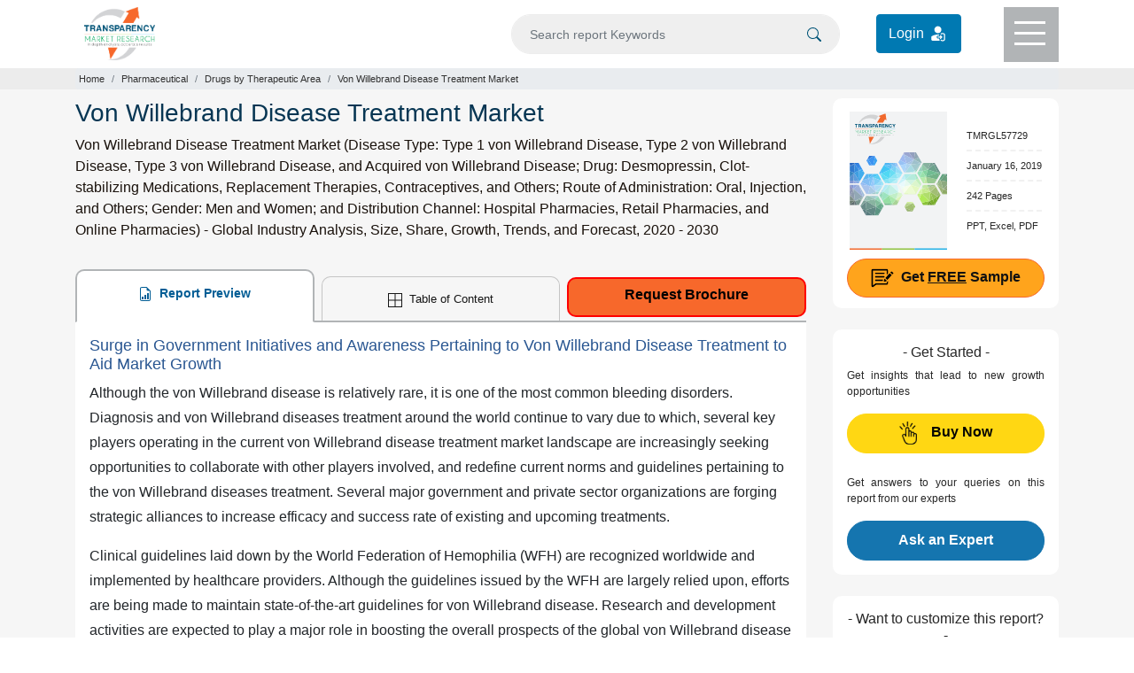

--- FILE ---
content_type: text/html; charset=UTF-8
request_url: https://www.transparencymarketresearch.com/von-willebrand-disease-treatment-market.html
body_size: 21316
content:
<!doctype html>
<html lang="en">
<head>
<meta charset="utf-8">
<title>Von Willebrand Disease Treatment Market to reach US$ 900 mn by 2030</title>
<meta name="description" content="Von Willebrand Disease Treatment Market was valued at US$ 471.1 Mn in 2019 and is projected to expand at a CAGR of ~6% from 2020 to 2030, research and development activities are set to play an imperative role in the expansion of the market"/>
 <meta name="keywords" content="Von Willebrand Disease Treatment Market, Von Willebrand Disease Treatment Market Update, Von Willebrand Disease Treatment Market Size, Von Willebrand Disease Treatment Market Share, Von Willebrand Disease Treatment Market Growth"/> 	
<meta name="copyright" content="Transparency Market Research" />
<meta name="viewport" content="width=device-width,initial-scale=1" />
<meta name="google-site-verification" content="uQCHvXRfcn0ISIop3POKq1bpAE_DPBQ5EdcSpZeMA70"/> 
    
<meta name="360-site-verification" content="fb2cfc756541cbe8e65de830e3e0575c"/>
<meta name="yandex-verification" content="3b24fc6f8f2f8620"/>
    
<meta property="og:title" content="Von Willebrand Disease Treatment Market to reach US$ 900 mn by 2030" />
<meta property="og:type" content="website" />
<meta property="og:url" content="https://www.transparencymarketresearch.com/von-willebrand-disease-treatment-market.html" />
<meta property="og:description" content="Von Willebrand Disease Treatment Market was valued at US$ 471.1 Mn in 2019 and is projected to expand at a CAGR of ~6% from 2020 to 2030, research and development activities are set to play an imperative role in the expansion of the market" />
<meta property="og:image" content="https://www.transparencymarketresearch.com/assets/webstyle/images/all-categories-banner.jpg" />
<meta name="twitter:card" content="summary">
<meta name="twitter:site" content="@tmr_insights">
<meta name="twitter:title" content="Von Willebrand Disease Treatment Market to reach US$ 900 mn by 2030">
<meta name="twitter:description" content="Von Willebrand Disease Treatment Market was valued at US$ 471.1 Mn in 2019 and is projected to expand at a CAGR of ~6% from 2020 to 2030, research and development activities are set to play an imperative role in the expansion of the market">
<meta name="twitter:image" content="https://www.transparencymarketresearch.com/assets/webstyle/images/all-categories-banner.jpg" />
<meta name="twitter:image:alt" content="TMR">


<link rel="canonical" href="https://www.transparencymarketresearch.com/von-willebrand-disease-treatment-market.html"/>

<meta http-equiv="X-UA-Compatible" content="IE=edge" />
<link rel="icon" href="https://www.transparencymarketresearch.com/assets/images/tmr-logo.png" type="image">
<link rel="stylesheet" href="https://www.transparencymarketresearch.com/assets/css/bootstrap.min.css"> 
<link rel="stylesheet" href="https://www.transparencymarketresearch.com/themes/web/css/theme-report-details1.css">
    <!-- Google Tag Manager -->
    <script>(function(w,d,s,l,i){w[l]=w[l]||[];w[l].push({'gtm.start':
            new Date().getTime(),event:'gtm.js'});var f=d.getElementsByTagName(s)[0],
            j=d.createElement(s),dl=l!='dataLayer'?'&l='+l:'';j.async=true;j.src=
            'https://www.googletagmanager.com/gtm.js?id='+i+dl;f.parentNode.insertBefore(j,f);
            })(window,document,'script','dataLayer','GTM-PFKH792Z');</script>
    <!-- End Google Tag Manager -->
</head>

<body> 
        
    <!-- Google Tag Manager (noscript) -->
        <noscript><iframe src="https://www.googletagmanager.com/ns.html?id=GTM-PFKH792Z"
                height="0" width="0" style="display:none;visibility:hidden"></iframe></noscript>
    <!-- End Google Tag Manager (noscript) -->
  
<header>
            <div class="container">
                <div class="row">
                    <div class="col-lg-3 col-md-3 col-sm-3 col-xs-3">
                        <div class="header-logo py-2">
                            <a href="https://www.transparencymarketresearch.com/" title="Transparency Market Research">
                                <img src="https://www.transparencymarketresearch.com/themes/web/images/TMRlogosvg.svg" alt="Transparency Market Research" width="80px" height="60px" class="img-fluid">
                            </a>
                        </div>
                    </div>
                    <div class="col-lg-9 col-md-9 col-sm-9 col-xs-9">
                        <div class="top-header d-flex flex-coloum justify-content-end">
                            <form id="frmSearch" name="frmSearch" action="https://www.transparencymarketresearch.com/searches" method="GET" role="search" class="w-50" autocomplete="off" >
                                <div class="search py-3 mr-4">
                                    <input type="text" class="form-control bg-grey" id="searching" name="q" min="3"  placeholder="Search report Keywords">
                                    <span class="searchIcon">
                                        <button type="submit" class="border-0" name="Search" title="Search">
                                            <svg xmlns="http://www.w3.org/2000/svg" width="16" height="16" fill="currentColor" class="bi bi-search" viewBox="0 0 16 16"><path d="M11.742 10.344a6.5 6.5 0 1 0-1.397 1.398h-.001c.03.04.062.078.098.115l3.85 3.85a1 1 0 0 0 1.415-1.414l-3.85-3.85a1.007 1.007 0 0 0-.115-.1zM12 6.5a5.5 5.5 0 1 1-11 0 5.5 5.5 0 0 1 11 0z"/></svg>
                                        </button>    
                                    </span>
                                </div>
                            </form>
                            <div class="login_btn py-3 mr-5">
                                <a href="https://member.marketngage.com/" rel="nofollow" target="_blank" class="d-flex align-items-center" title="Login">
                                    <span class="mr-1">Login </span>
                                    <img src="https://www.transparencymarketresearch.com/themes/web/images/login_icon_white.svg" class="" alt="Login Here" title="Login" width="24" height="24">
                                </a>
                            </div>
                            <div class="menu bg-grey1" id="top-menu">
                                <div class="menulines" id="toggle_menu">
                                    <span class="top-line menu-line"></span>
                                    <span class="middle-line menu-line"></span>
                                    <span class="bottom-line menu-line"></span>
                                </div>
                            </div>
                        </div>
                    </div>
                </div>
            </div>

            <!-- Dropdown Menu Items -->
            <section class="dropdownMenu bg-white pt-4 text-center" id="dropdownmenu">
                <div class="container px-5 pb-4">
                    <div class="row">
                        <div class="col-lg-7 col-md-7 col-sm-12 col-xs-12">
                            <p class="t-black text-left font18 mb-0">Industry Verticals »</p>
                            <div class="row">
                                                        <div class="col-6">
                             <ul class="list-unstyled text-left font14 pl-3">
                                                            <li><a href="https://www.transparencymarketresearch.com/industry/automotive-and-transport" class="t-black" title="Automotive and Transport">Automotive and Transport</a></li>
                                                                <li><a href="https://www.transparencymarketresearch.com/industry/chemicals-and-materials" class="t-black" title="Chemicals And Materials">Chemicals And Materials</a></li>
                                                                <li><a href="https://www.transparencymarketresearch.com/industry/consumer-goods" class="t-black" title="Consumer Goods">Consumer Goods</a></li>
                                                                <li><a href="https://www.transparencymarketresearch.com/industry/defense-and-aeronautics" class="t-black" title="Defense">Defense</a></li>
                                                                <li><a href="https://www.transparencymarketresearch.com/industry/electronics-and-semiconductors" class="t-black" title="Electronics and Semiconductors">Electronics and Semiconductors</a></li>
                                                                <li><a href="https://www.transparencymarketresearch.com/industry/energy-and-natural-resources" class="t-black" title="Energy and Natural Resources">Energy and Natural Resources</a></li>
                                </ul>
                                    
                                    </div>
                                <div class="col-6">
                                <ul class="list-unstyled text-left font14 pl-3">
                                                                    <li><a href="https://www.transparencymarketresearch.com/industry/factory-automation" class="t-black" title="Factory Automation">Factory Automation</a></li>
                                                                <li><a href="https://www.transparencymarketresearch.com/industry/food-and-beverage" class="t-black" title="Food and Beverages">Food and Beverages</a></li>
                                                                <li><a href="https://www.transparencymarketresearch.com/industry/healthcare" class="t-black" title="Healthcare">Healthcare</a></li>
                                                                <li><a href="https://www.transparencymarketresearch.com/industry/heavy-engineering-equipment" class="t-black" title="Heavy Engineering Equipment">Heavy Engineering Equipment</a></li>
                                                                <li><a href="https://www.transparencymarketresearch.com/industry/it-and-telecom" class="t-black" title="IT and Telecom">IT and Telecom</a></li>
                                                                <li><a href="https://www.transparencymarketresearch.com/industry/packaging" class="t-black" title="Packaging">Packaging</a></li>
                                                                <li><a href="https://www.transparencymarketresearch.com/industry/pharmaceutical" class="t-black" title="Pharmaceutical">Pharmaceutical</a></li>
                                </ul>
                                    </div>
                                 
                                    

                                <div class="col-4">
                                    <ul class="list-unstyled text-left font14 pl-3">
                                        
                                    </ul>
                                </div>
                                <div class="col-12">
                                    <a href="https://www.transparencymarketresearch.com/category.html" class="t-black bold600 orange radius6 py-2 px-4 menuAllCategoryBtn" title="All Categories">All Categories</a>
                                </div>
                            </div>
                        </div>

                        <div class="col-lg-3 col-md-3 col-sm-12 col-xs-12 pl-3">
                            <p class="t-black text-left font18 mb-0">Insights »</p>
                            <ul class="list-unstyled text-left font14 pl-3">
                                <li><a href="https://www.transparencymarketresearch.com/latest.html" class="t-black" title="Latest Reports">Latest Reports</a></li>
                                <li><a href="https://www.transparencymarketresearch.com/upcoming.html" class="t-black" title="Forthcoming Reports">Forthcoming Reports</a></li>
                                <li><a href="https://www.transparencymarketresearch.com/top-industry-reports.html" class="t-black" title="Top Industry Reports">Top Industry Reports</a></li>
                            </ul>
                            <!-- <h4 class="t-black text-left font18"><a href="#" class="t-black">Press Releases »</a></h4> -->
                        </div>
                        
                        <div class="col-lg-2 col-md-2 col-sm-12 col-xs-12 pl-3">
                            <p class="t-black text-left font18 mb-0">About TMR »</p>
                            <ul class="list-unstyled text-left font14 pl-3">
                                <li><a href="https://www.transparencymarketresearch.com/services.html" class="t-black" title="Services">Services</a></li>
                                <li><a href="https://www.transparencymarketresearch.com/about-us.html" class="t-black" title="About us">About us</a></li>
                                <li><a href="https://www.transparencymarketresearch.com/contact-us.html" class="t-black" title="Contact">Contact</a></li>
                            </ul>
                        </div>
                    </div>
                </div>
            </section>

            <!-- Search DropDown Box -->
            <section class="dropdownSearch bg-white pt-4" id="dropdownsearch">
                <div class="container">
                    <div class="row">
                        <div class="col-lg-12 col-md-12 col-sm-12 col-xs-12">
                            <div class="resultBox" id="suggestionsList">
                                <p class="font18 t-black mb-2">Reports</p>
                                <div class="list-group">
                                     
                                </div>
                            </div>
                        </div>
                    </div>
                </div>
            </section>
        </header>
<section class="section sectionbreadcrumb bg-grey">
    <div class="container">
        <div class="row">
            <div class="col-lg-12 col-md-12 col-sm-12 col-xs-12">
                <nav aria-label="breadcrumb">
                    <ol class="breadcrumb m-0 p-1">
                        <li class="breadcrumb-item"><a href="https://www.transparencymarketresearch.com/" class="">Home</a></li>
                                                    <li class="breadcrumb-item"><a href="https://www.transparencymarketresearch.com/industry/pharmaceutical" title="Pharmaceutical">Pharmaceutical</a></li>
                                                    <li class="breadcrumb-item"><a href="https://www.transparencymarketresearch.com/industry/pharmaceutical/drugs-by-therapeutic-area" title="Drugs by Therapeutic Area">Drugs by Therapeutic Area</a></li>
                                                <li class="breadcrumb-item active" aria-current="page">Von Willebrand Disease Treatment Market</li>
                    </ol>
                </nav>
            </div>
        </div>
    </div>
</section>

<section class="section section-report bg-lightgrey">
    <div class="container">
        <div class="row">
            <div class="col-lg-9 col-md-9 col-sm-9 col-xs-12">
                <div class="report-desc">
                    <h1 class="t-blue1 font28">Von Willebrand Disease Treatment Market</h1>
                    <h2 class="para-black font16 lh-24 bold400">Von Willebrand Disease Treatment Market (Disease Type: Type 1 von Willebrand Disease, Type 2 von Willebrand Disease, Type 3 von Willebrand Disease, and Acquired von Willebrand Disease; Drug: Desmopressin, Clot-stabilizing Medications, Replacement Therapies, Contraceptives, and Others; Route of Administration: Oral, Injection, and Others; Gender: Men and Women; and Distribution Channel: Hospital Pharmacies, Retail Pharmacies, and Online Pharmacies) - Global Industry Analysis, Size, Share, Growth, Trends, and Forecast, 2020 - 2030</h2>

                    <div class="report-desc-tabs">
                        <ul class="nav nav-tabs justify-content-between" id="report-tab">
                            <li class="nav-item">
                                <a class="nav-link active" id="report-preview-tab" data-toggle="tab" href="#reportPreview">
                                    <svg xmlns="http://www.w3.org/2000/svg" width="16" height="16" fill="currentColor" class="bi bi-file-earmark-bar-graph mr-1" viewBox="0 0 16 16">
                                        <path d="M10 13.5a.5.5 0 0 0 .5.5h1a.5.5 0 0 0 .5-.5v-6a.5.5 0 0 0-.5-.5h-1a.5.5 0 0 0-.5.5v6zm-2.5.5a.5.5 0 0 1-.5-.5v-4a.5.5 0 0 1 .5-.5h1a.5.5 0 0 1 .5.5v4a.5.5 0 0 1-.5.5h-1zm-3 0a.5.5 0 0 1-.5-.5v-2a.5.5 0 0 1 .5-.5h1a.5.5 0 0 1 .5.5v2a.5.5 0 0 1-.5.5h-1z" />
                                        <path d="M14 14V4.5L9.5 0H4a2 2 0 0 0-2 2v12a2 2 0 0 0 2 2h8a2 2 0 0 0 2-2zM9.5 3A1.5 1.5 0 0 0 11 4.5h2V14a1 1 0 0 1-1 1H4a1 1 0 0 1-1-1V2a1 1 0 0 1 1-1h5.5v2z" />
                                    </svg>
                                    Report Preview
                                </a>
                            </li>
                            <li class="nav-item">
                                                                    <a class="nav-link" id="Table-of-content-tab" data-toggle="tab" href="#tableOfContent">
                                        <svg xmlns="http://www.w3.org/2000/svg" width="16" height="16" fill="currentColor" class="bi bi-border-all mr-1" viewBox="0 0 16 16">
                                            <path d="M0 0h16v16H0V0zm1 1v6.5h6.5V1H1zm7.5 0v6.5H15V1H8.5zM15 8.5H8.5V15H15V8.5zM7.5 15V8.5H1V15h6.5z" />
                                        </svg>
                                        Table of Content
                                    </a>
                                                            </li>
                            <li class="nav-item">
                                <a href="https://www.transparencymarketresearch.com/sample/sample.php?flag=B&rep_id=57729" class="button request_popup bold500" title="Request Brochure">Request Brochure</a>
                            </li>
                        </ul>

                        <div class="tab-content bg-white px-3 py-3" id="myTabContent">
                            <div class="tab-pane fade show active" id="reportPreview" role="tabpanel" aria-labelledby="report-preview-tab">
                                <div class="Tab-tableOfContent">
                                    <h2>Surge in Government Initiatives and Awareness Pertaining to Von Willebrand Disease Treatment to Aid Market Growth</h2>

<p>Although the von Willebrand disease is relatively rare, it is one of the most common bleeding disorders. Diagnosis and von Willebrand diseases treatment around the world continue to vary due to which, several key players operating in the current von Willebrand disease treatment market landscape are increasingly seeking opportunities to collaborate with other players involved, and redefine current norms and guidelines pertaining to the von Willebrand diseases treatment. Several major government and private sector organizations are forging strategic alliances to increase efficacy and success rate of existing and upcoming treatments.</p>

<p>Clinical guidelines laid down by the World Federation of Hemophilia (WFH) are recognized worldwide and implemented by healthcare providers. Although the guidelines issued by the WFH are largely relied upon, efforts are being made to maintain state-of-the-art guidelines for von Willebrand disease. Research and development activities are expected to play a major role in boosting the overall prospects of the global von Willebrand disease treatment market during the forecast period, and also pave the path for new therapies and diagnostics framework. Players operating in the current von Willebrand disease treatment market are projected to focus on drug development, refine existing therapies, and gain approval from the FDA for their advancements.</p>

<p>At the back of these factors, the global von Willebrand disease treatment market is expected to attain a market value of ~<strong>US$ 900 Mn </strong>by the end of <strong>2030</strong>. In addition, increasing support from governments, rise in government initiatives, and surge in demand for recombinant therapies are factors that are likely to aid the growth of the market for von Willebrand disease treatment during the assessment period.</p>

<h2>Efforts to Standardize von Willebrand Disease Treatment Worldwide Likely to Increase Collaborations</h2>

<p>While research and development activities are likely to gain considerable momentum in the upcoming years, collaborations between regulatory bodies around the world are projected to witness considerable growth as efforts are in full swing to standardize the diagnostics and von Willebrand disease treatment worldwide. Collaborations and joint ventures are also on the rise, particularly to streamline drug development and curate clinical guidelines. For instance, the American Society of Hematology (ASH), the National Hemophilia Foundation (NHF), and the International Society on Thrombosis and Haemostasis (ISTH) entered a collaboration with each other to develop clinical guidelines due to the glaring differences in diagnosis and treatment practices of von Willebrand disease worldwide. As such, collaborations continue to rise across the von Willebrand disease treatment market, the quality and efficacy of von Willebrand disease treatment is likely to grow in the forthcoming decade&ndash; a major factor that is expected to accelerate the growth of the von Willebrand disease treatment market.</p>

<h2>Advent of New Therapies for von Willebrand Disease Likely to Boost Market Growth</h2>

<p>Research and development activities are set to play an important role in augmenting the growth of the global von Willebrand disease treatment market during the assessment period. The entry of new therapies and von Willebrand disease treatment, as a result of research programs and initiatives, is expected to provide a considerable boost to the global von Willebrand disease treatment market. Majorly, the management of von Willebrand disease is mainly based on the dual correction of primary hemostasis defect caused due to inherited deficiency of von Willebrand factor (VWF) and the secondary defect factor VIII coagulant activity. At present, new therapies are aimed toward addressing primary deficiency in the von Willebrand disease. Considerable research is being carried out to evaluate the efficacy of new products in different clinical situations. In addition, scientists and researchers are also focusing on testing the efficacy of new therapies and products in unexplored situations, including long-term use of prophylaxis, use in children, and during recurrent <a href="https://www.transparencymarketresearch.com/gastrointestinal-bleeding-treatment-market.html" target="_blank" title="gastrointestinal bleeding">gastrointestinal bleeding</a>.</p>

<h2>Market Growth to Remain Steady amid COVID-19 Pandemic</h2>

<p>The ongoing COVID-19 pandemic is expected to have a short-term impact on the overall growth of the global von Willebrand disease treatment market. Although the sales of medication and adoption of various therapies could see a slight dip due to the COVID-19 situation, research and development activities are expected to continue in full swing across the von Willebrand disease treatment market. Several research institutes around the world are increasingly assessing the relationship between von Willebrand disease and COVID-19 due to which, new areas pertaining to von Willebrand disease treatment are being explored. While drug development and research activities are likely to remain unaffected, the number of clinical tests and procedures could potentially witness a slight dip in <strong>2020.</strong></p>

<p><strong><em>Analysts&rsquo; Viewpoint </em></strong></p>

<blockquote>
<p><em>The global von Willebrand disease treatment market is expected to expand at a healthy CAGR of ~<strong>6%</strong> during the forecast period. The market growth is largely driven by factors, including increasing collaborations and partnerships between top-tier research institutes and regulatory bodies, entry of new von Willebrand disease therapies, and growing awareness related to von Willebrand disease due to a surge in the number of government initiatives and awareness programs. While research and development activities are set to play an imperative role in the expansion of the von Willebrand disease treatment market, other factors that are likely to influence the market growth include rise in demand for recombinant therapies and strong product pipeline. &nbsp;</em></p>
</blockquote>

<h2>Von Willebrand Disease Treatment Market: Overview</h2>

<ul>
	<li>Von Willebrand disease is an inherited bleeding disorder that is caused by deficiency or dysfunction of von Willebrand factor (VWF). VWF is a plasma protein that mediates the initial adhesion of platelets at sites of vascular injury. This protein also binds to clotting factor VIII (FVIII) in the circulation and stabilizes it.</li>
	<li>Symptoms of von Willebrand disease include prolonged bleeding from skin lacerations, bleeding from nose and gums, and menorrhagia</li>
	<li>The global von Willebrand disease treatment market has expanded significantly in the last decade due to rise in the number of patient assistance programs and promising drug pipeline &amp; approvals</li>
	<li>Different types of therapeutics have been utilized in the treatment of von Willebrand disease, including desmopressin, clot-stabilizing medications, replacement therapies, <a href="https://www.transparencymarketresearch.com/contraceptives-market.html" target="_blank" title="contraceptives">contraceptives</a>, and others. Desmopressin is extensively used in the treatment of von Willebrand disease.</li>
</ul>

<h2>Von Willebrand Disease Treatment Market Drivers</h2>

<ul>
	<li>Several companies, associations, and organizations are introducing different patient assistance programs for those who have been affected with von Willebrand disease or other bleeding disorders. These patient assistance programs have impacted the von Willebrand disease treatment in a positive way in terms of increase in awareness about the disease, diagnosis, and treatment. This, in turn, has fueled the global von Willebrand disease treatment market. For instance, in&nbsp;<strong>June 2020,</strong>&nbsp;Octapharma AG partnered with Domedica to develop the WiCare program in order to provide home support to patients suffering from von Willebrand disease (vWD).</li>
	<li>Rich product pipeline and recent approval of drugs to treat von Willebrand disease are expected to drive the global von Willebrand disease market during the forecast period. In&nbsp;<strong>September 2018</strong>, Shire plc (now Takeda) received marketing authorization from the European Union for Veyvondi for adults with von Willebrand disease.</li>
</ul>

<h2>Market Segmentation: Von Willebrand Disease Treatment Market</h2>

<ul>
	<li>Based on disease type, the global von Willebrand disease treatment market has been divided into type 1 von Willebrand disease, type 2 von Willebrand disease, type 3 von Willebrand disease, and acquired von Willebrand disease. The type 1 von Willebrand disease segment is likely to dominate the global von Willebrand disease treatment market during the forecast period.</li>
	<li>In terms of drug, the global von Willebrand disease treatment market has been bifurcated into desmopressin, clot-stabilizing medications, replacement therapies, contraceptives, and others</li>
	<li>In terms of route of administration, the global von Willebrand disease treatment market has been categorized into oral, injection, and others</li>
	<li>In terms of gender, the global von Willebrand disease treatment market has been categorized into men and women</li>
	<li>In terms of distribution channel, the global von Willebrand disease market has been categorized into hospital pharmacies, retail pharmacies, and online pharmacies. The hospital pharmacies segment dominated the global von Willebrand disease market, in terms of revenue, in&nbsp;<strong>2019</strong>.</li>
	<li>Each of the segments has been analyzed in detail for market trends, recent trends, and developments, drivers, restraints, opportunities, and useful insights. The report provides current and expected revenue (US$ Mn) for each of these segments from&nbsp;<strong>2018&nbsp;</strong>to&nbsp;<strong>2030</strong>, considering&nbsp;<strong>2019&nbsp;</strong>as the base year. The compound annual growth rate (% CAGR) has been provided for each segment and market from&nbsp;<strong>2020</strong>&nbsp;to&nbsp;<strong>2030</strong>, along with market size estimations.</li>
</ul>

<h2>Regional Overview: Von Willebrand Disease Treatment Market</h2>

<ul>
	<li>In terms of region, the global von Willebrand disease treatment market has been segmented into North America, Europe, Asia Pacific, Latin America, and Middle East &amp; Africa. The regions have been divided into major countries and sub-regions.</li>
	<li>The current and expected market value (US$ Mn) of these regional markets and their major countries have been provided in the report from&nbsp;<strong>2018</strong>&nbsp;to&nbsp;<strong>2030,</strong>&nbsp;with their CAGRs from&nbsp;<strong>2020&nbsp;</strong>to&nbsp;<strong>2030</strong></li>
	<li>The study also offers a list of recommendations, highlights, and useful insights of the global von Willebrand disease treatment market, which would help new companies willing to enter the market and existing companies to increase market shares, and help in the decision-making process</li>
</ul>

<h2>Major Players</h2>

<ul>
	<li>The von Willebrand disease treatment market report concludes with the company profiles section, which includes key information about major players in the global von Willebrand disease treatment market</li>
	<li>Leading players analyzed in the von Willebrand disease treatment market report include&nbsp;
	<ul>
		<li>Octapharma AG</li>
		<li>Grifols, S.A.</li>
		<li>Shire plc</li>
		<li>Bayer AG</li>
		<li>CSL Behring</li>
		<li>Pfizer, Inc.</li>
		<li>Akorn, Inc.</li>
		<li>Ferring B.V.</li>
	</ul>
	</li>
	<li>Each of these players has been profiled in the von Willebrand disease treatment market report based on parameters such as company overview, financial overview, business strategies, product portfolio, business segments, and recent developments</li>
</ul>                                                                            <section class="faq faq_section py-2 mt-5">
                                            <h3 class="t-black font18 bold600 mb-4">Frequently Asked Questions</h3>
                                                                                            <div class="faq_div">
                                                    <h4 class="faq_que">What is the total market worth of von willebrand disease treatment market?</h4>
                                                    <p class="faq_ans">von willebrand disease treatment market is expected to attain a market value of ~US$ 900 Mn by the end of 2030</p>
                                                </div>
                                                                                            <div class="faq_div">
                                                    <h4 class="faq_que">What is the anticipated CAGR of the von willebrand disease treatment market in the forecast period?</h4>
                                                    <p class="faq_ans">von Willebrand disease treatment market is expected to expand at a healthy CAGR of ~6% during 2020 - 2030</p>
                                                </div>
                                                                                            <div class="faq_div">
                                                    <h4 class="faq_que">What are the key driving factors for the growth of the von willebrand disease treatment market?</h4>
                                                    <p class="faq_ans">von Willebrand disease treatment market is driven by rise in government initiatives and surge in demand for recombinant therapies</p>
                                                </div>
                                                                                            <div class="faq_div">
                                                    <h4 class="faq_que">Which region is expected to project the highest market share in the global von willebrand disease treatment market?</h4>
                                                    <p class="faq_ans">North America accounted for a major share of the global von Willebrand disease treatment market and this trend is anticipated to continue during the forecast period</p>
                                                </div>
                                                                                            <div class="faq_div">
                                                    <h4 class="faq_que">Who are the key players in the global von willebrand disease treatment market?</h4>
                                                    <p class="faq_ans">Key players operating in the global von Willebrand disease treatment market include Octapharma AG, Grifols, S.A., Shire plc, Bayer AG, CSL Behring, Pfizer, Inc., Akorn, Inc., and Ferring B.V.</p>
                                                </div>
                                                                                    </section>

                                                                    </div>
                            </div>

                            <div class="tab-pane fade" id="tableOfContent" role="tabpanel" aria-labelledby="Table-of-content-tab">
                                <div class="details-tableOfContent">
                                  
                                        <p><strong>1. Preface</strong></p>

<p>&nbsp; &nbsp; 1.1. Report Scope and Market Segmentation&nbsp;</p>

<p>&nbsp; &nbsp; 1.2. Research Highlights</p>

<p><strong>2. Assumptions and Research Methodology&nbsp;</strong></p>

<p>&nbsp; &nbsp; 2.1. Assumptions and Acronyms Used</p>

<p>&nbsp; &nbsp; 2.2. Research Methodology</p>

<p><strong>3. Executive Summary</strong></p>

<p><strong>4. Market Overview</strong></p>

<p>&nbsp; &nbsp; 4.1. Introduction</p>

<p>&nbsp; &nbsp; 4.2. Key Industry Developments</p>

<p>&nbsp; &nbsp; 4.3. Market Dynamics</p>

<p>&nbsp; &nbsp; &nbsp; &nbsp; 4.3.1. Drivers</p>

<p>&nbsp; &nbsp; &nbsp; &nbsp; 4.3.2. Restraints</p>

<p>&nbsp; &nbsp; &nbsp; &nbsp; 4.3.3. Opportunity</p>

<p>&nbsp; &nbsp; 4.4. Global Von Willebrand Disease Treatment Market Forecast</p>

<p>&nbsp; &nbsp; 4.5. Global Von Willebrand Disease Treatment Market Outlook</p>

<p><strong>5. Market Outlook</strong></p>

<p>&nbsp; &nbsp; 5.1. Pipeline Analysis</p>

<p>&nbsp; &nbsp; 5.2. Disease Prevalence Rate Globally with Key Countries</p>

<p>&nbsp; &nbsp; 5.3. Key Industrial Events(Licensing Partnership/Merger &amp; Acquisition)</p>

<p>&nbsp; &nbsp; 5.4. Average Annual Cost of Therapy</p>

<p>&nbsp; &nbsp; 5.5. Reimbursement Scenario - Global Von Willebrand Disease</p>

<p>&nbsp; &nbsp; 5.6. Disease Overview</p>

<p>&nbsp; &nbsp; 5.7. Regulatory Scenario, by Region/globally</p>

<p>&nbsp; &nbsp; 5.8. Treatment Options For Women with Menorrhagia in Von Willebrand Disease</p>

<p>&nbsp; &nbsp; 5.9. Covid-19 Impact Analysis</p>

<p><strong>6. Global Von Willebrand Disease Treatment Market Analysis, by Disease Type</strong></p>

<p>&nbsp; &nbsp; 6.1. Introduction&nbsp;</p>

<p>&nbsp; &nbsp; 6.2. Global Von Willebrand Disease Treatment Market Value Share and Attractiveness Analysis, by Disease Type</p>

<p>&nbsp; &nbsp; 6.3. Global Von Willebrand Disease Treatment Market Forecast, by Disease Type</p>

<p>&nbsp; &nbsp; &nbsp; &nbsp; 6.3.1. Type 1 Von Willebrand Disease</p>

<p>&nbsp; &nbsp; &nbsp; &nbsp; 6.3.2. Type 2 Von Willebrand Disease</p>

<p>&nbsp; &nbsp; &nbsp; &nbsp; 6.3.3. Type 3 Von Willebrand Disease</p>

<p>&nbsp; &nbsp; &nbsp; &nbsp; 6.3.4. Acquired Von Willebrand Disease</p>

<p>&nbsp; &nbsp; 6.4. Global Von Willebrand Disease Treatment Market Analysis, by Disease Type&nbsp;</p>

<p><strong>7. Global Von Willebrand Disease Treatment Market Analysis, by Drug</strong></p>

<p>&nbsp; &nbsp; 7.1. Introduction&nbsp;</p>

<p>&nbsp; &nbsp; 7.2. Global Von Willebrand Disease Treatment Market Value Share and Attractiveness Analysis, by Drug</p>

<p>&nbsp; &nbsp; 7.3. Global Von Willebrand Disease Treatment Market Forecast, by Drug</p>

<p>&nbsp; &nbsp; &nbsp; &nbsp; 7.3.1. Desmopressin</p>

<p>&nbsp; &nbsp; &nbsp; &nbsp; 7.3.2. Clot-stabilizing medications</p>

<p>&nbsp; &nbsp; &nbsp; &nbsp; 7.3.3. Replacement therapies</p>

<p>&nbsp; &nbsp; &nbsp; &nbsp; 7.3.4. Contraceptives</p>

<p>&nbsp; &nbsp; &nbsp; &nbsp; 7.3.5. Others</p>

<p>&nbsp; &nbsp; 7.4. Global Von Willebrand Disease Treatment Market Analysis, by Drug&nbsp;</p>

<p><strong>8. Global Von Willebrand Disease Treatment Market Analysis, by Route of Administration</strong></p>

<p>&nbsp; &nbsp; 8.1. Introduction&nbsp;</p>

<p>&nbsp; &nbsp; 8.2. Global Von Willebrand Disease Treatment Market Value Share and Attractiveness Analysis, by Route of Administration</p>

<p>&nbsp; &nbsp; 8.3. Global Von Willebrand Disease Treatment Market Forecast, by Route of Administration</p>

<p>&nbsp; &nbsp; &nbsp; &nbsp; 8.3.1. Oral</p>

<p>&nbsp; &nbsp; &nbsp; &nbsp; 8.3.2. Injection</p>

<p>&nbsp; &nbsp; &nbsp; &nbsp; 8.3.3. Other</p>

<p>&nbsp; &nbsp; 8.4.&nbsp; &nbsp;Global Von Willebrand Disease Treatment Market Analysis, by Route of Administration&nbsp;</p>

<p><strong>9. Global Von Willebrand Disease Treatment Market Analysis, by Gender</strong></p>

<p>&nbsp; &nbsp; 9.1. Introduction&nbsp;</p>

<p>&nbsp; &nbsp; 9.2. Global Von Willebrand Disease Treatment Market Value Share and Attractiveness Analysis, by Gender</p>

<p>&nbsp; &nbsp; 9.3. Global Von Willebrand Disease Treatment Market Forecast, by Gender</p>

<p>&nbsp; &nbsp; &nbsp; &nbsp; 9.3.1. Men</p>

<p>&nbsp; &nbsp; &nbsp; &nbsp; 9.3.2. Women</p>

<p>&nbsp; &nbsp; 9.4. Global Von Willebrand Disease Treatment Market Analysis, by Route of Administration</p>

<p><strong>10.&nbsp; &nbsp;Global Von Willebrand Disease Treatment Market Analysis, by Distribution Channel</strong></p>

<p>&nbsp; &nbsp; 10.1. Introduction&nbsp;</p>

<p>&nbsp; &nbsp; 10.2. Global Von Willebrand Disease Treatment Market Value Share and Attractiveness Analysis, by Distribution Channel</p>

<p>&nbsp; &nbsp; 10.3. Global Von Willebrand Disease Treatment Market Forecast, by Distribution Channel</p>

<p>&nbsp; &nbsp; &nbsp; &nbsp; 10.3.1. Hospital Pharmacies</p>

<p>&nbsp; &nbsp; &nbsp; &nbsp; 10.3.2. Retail Pharmacies</p>

<p>&nbsp; &nbsp; &nbsp; &nbsp; 10.3.3. Online Pharmacies</p>

<p>&nbsp; &nbsp; 10.4. Global Von Willebrand Disease Treatment Market Analysis, by Distribution Channel</p>

<p><strong>11. Global Von Willebrand Disease Treatment Market Analysis, by Region</strong></p>

<p>&nbsp; &nbsp; 11.1. Global Von Willebrand Disease Treatment Market Scenario, by Region/Country</p>

<p>&nbsp; &nbsp; 11.2. Global Von Willebrand Disease Treatment Market Value Share and Attractiveness Analysis, by Region</p>

<p>&nbsp; &nbsp; 11.3. Global Von Willebrand Disease Treatment Market Forecast, by Region</p>

<p>&nbsp; &nbsp; &nbsp; &nbsp; 11.3.1. North America</p>

<p>&nbsp; &nbsp; &nbsp; &nbsp; 11.3.2. Europe</p>

<p>&nbsp; &nbsp; &nbsp; &nbsp; 11.3.3. Asia Pacific</p>

<p>&nbsp; &nbsp; &nbsp; &nbsp; 11.3.4. Latin America</p>

<p>&nbsp; &nbsp; &nbsp; &nbsp; 11.3.5. Middle East &amp; Africa</p>

<p><strong>12. North America Von Willebrand Disease Treatment Market Analysis</strong></p>

<p>&nbsp; &nbsp; 12.1. Key Findings</p>

<p>&nbsp; &nbsp; 12.2. North America Von Willebrand Disease Treatment Market Overview</p>

<p>&nbsp; &nbsp; 12.3. North America Von Willebrand Disease Treatment Market Value Share and Attractiveness Analysis, by Country</p>

<p>&nbsp; &nbsp; 12.4. North America Von Willebrand Disease Treatment Market Forecast, by Country</p>

<p>&nbsp; &nbsp; &nbsp; &nbsp; 12.4.1. U.S.</p>

<p>&nbsp; &nbsp; &nbsp; &nbsp; 12.4.2. Canada</p>

<p>&nbsp; &nbsp; 12.5.&nbsp; North America Von Willebrand Disease Treatment Market Value Share and Attractiveness&nbsp; &nbsp; &nbsp; &nbsp;Analysis, by Disease Type</p>

<p>&nbsp; &nbsp; 12.6.&nbsp; North America Von Willebrand Disease Treatment Market Forecast, by Disease Type</p>

<p>&nbsp; &nbsp; &nbsp; &nbsp; 12.6.1. Type 1 Von Willebrand Disease</p>

<p>&nbsp; &nbsp; &nbsp; &nbsp; 12.6.2. Type 2 Von Willebrand Disease</p>

<p>&nbsp; &nbsp; &nbsp; &nbsp; 12.6.3. Type 3 Von Willebrand Disease</p>

<p>&nbsp; &nbsp; &nbsp; &nbsp; 12.6.4. Acquired Von Willebrand Disease</p>

<p>&nbsp; &nbsp; 12.7. North America Von Willebrand Disease Treatment Market Value Share and Attractiveness Analysis, by Drug</p>

<p>&nbsp; &nbsp; 12.8. North America Von Willebrand Disease Treatment Market Forecast, by Drug</p>

<p>&nbsp; &nbsp; &nbsp; &nbsp; 12.8.1. Desmopressin</p>

<p>&nbsp; &nbsp; &nbsp; &nbsp; 12.8.2. Clot-stabilizing medications</p>

<p>&nbsp; &nbsp; &nbsp; &nbsp; 12.8.3. Replacement therapies</p>

<p>&nbsp; &nbsp; &nbsp; &nbsp; 12.8.4. Contraceptives</p>

<p>&nbsp; &nbsp; &nbsp; &nbsp; 12.8.5. Others</p>

<p>&nbsp; &nbsp; 12.9. North America Von Willebrand Disease Treatment Market Value Share and Attractiveness Analysis, by Route of Administration</p>

<p>&nbsp; &nbsp; 12.10. North America Von Willebrand Disease Treatment Market Forecast, by Route of Administration</p>

<p>&nbsp; &nbsp; &nbsp; &nbsp; 12.10.1. Oral&nbsp;</p>

<p>&nbsp; &nbsp; &nbsp; &nbsp; 12.10.2. Injection</p>

<p>&nbsp; &nbsp; &nbsp; &nbsp; 12.10.3. Others</p>

<p>&nbsp; &nbsp; 12.11. North America Von Willebrand Disease Treatment Market Value Share and Attractiveness Analysis, by Gender</p>

<p>&nbsp; &nbsp; 12.12. North America Von Willebrand Disease Treatment Market Forecast, by Gender</p>

<p>&nbsp; &nbsp; &nbsp; &nbsp; 12.12.1. Men</p>

<p>&nbsp; &nbsp; &nbsp; &nbsp; 12.12.2. Women</p>

<p>&nbsp; &nbsp; 12.13. North America Von Willebrand Disease Treatment Market Value Share and Attractiveness Analysis, by Distribution Channel</p>

<p>&nbsp; &nbsp; 12.14. North America Von Willebrand Disease Treatment Market Forecast, by Distribution Channel</p>

<p>&nbsp; &nbsp; &nbsp; &nbsp; 12.14.1. Hospital pharmacies</p>

<p>&nbsp; &nbsp; &nbsp; &nbsp; 12.14.2. Retail pharmacies</p>

<p>&nbsp; &nbsp; &nbsp; &nbsp; 12.14.3. Online pharmacies</p>

<p><strong>13. Europe Von Willebrand Disease Treatment Market Analysis</strong></p>

<p>&nbsp; &nbsp; 13.1. Key Findings</p>

<p>&nbsp; &nbsp; 13.2. Europe Von Willebrand Disease Treatment Market Overview</p>

<p>&nbsp; &nbsp; 13.3. Europe Von Willebrand Disease Treatment Market Value Share and Attractiveness Analysis, by Country/Sub-region</p>

<p>&nbsp; &nbsp; 13.4. Europe Von Willebrand Disease Treatment Market Forecast, by Country/Sub-region</p>

<p>&nbsp; &nbsp; &nbsp; &nbsp; 13.4.1. Germany</p>

<p>&nbsp; &nbsp; &nbsp; &nbsp; 13.4.2. France</p>

<p>&nbsp; &nbsp; &nbsp; &nbsp; 13.4.3. U.K.</p>

<p>&nbsp; &nbsp; &nbsp; &nbsp; 13.4.4. Italy</p>

<p>&nbsp; &nbsp; &nbsp; &nbsp; 13.4.5. Spain</p>

<p>&nbsp; &nbsp; &nbsp; &nbsp; 13.4.6. Rest of Europe</p>

<p>&nbsp; &nbsp; 13.5. Europe Von Willebrand Disease Treatment Market Value Share and Attractiveness Analysis, by Disease Type</p>

<p>&nbsp; &nbsp; 13.6. Europe Von Willebrand Disease Treatment Market Forecast, by Disease Type</p>

<p>&nbsp; &nbsp; &nbsp; &nbsp; 13.6.1. Type 1 Von Willebrand Disease</p>

<p>&nbsp; &nbsp; &nbsp; &nbsp; 13.6.2. Type 2 Von Willebrand Disease</p>

<p>&nbsp; &nbsp; &nbsp; &nbsp; 13.6.3. Type 3 Von Willebrand Disease</p>

<p>&nbsp; &nbsp; &nbsp; &nbsp; 13.6.4. Acquired Von Willebrand Disease</p>

<p>&nbsp; &nbsp; 13.7. Europe Von Willebrand Disease Treatment Market Value Share and Attractiveness Analysis, by Drug</p>

<p>&nbsp; &nbsp; 13.8. Europe Von Willebrand Disease Treatment Market Forecast, by Drug</p>

<p>&nbsp; &nbsp; &nbsp; &nbsp; 13.8.1. Desmopressin</p>

<p>&nbsp; &nbsp; &nbsp; &nbsp; 13.8.2. Clot-stabilizing medications</p>

<p>&nbsp; &nbsp; &nbsp; &nbsp; 13.8.3. Replacement therapies</p>

<p>&nbsp; &nbsp; &nbsp; &nbsp; 13.8.4. Contraceptives</p>

<p>&nbsp; &nbsp; &nbsp; &nbsp; 13.8.5. Others</p>

<p>&nbsp; &nbsp; 13.9. Europe Von Willebrand Disease Treatment Market Value Share and Attractiveness Analysis, by Route of Administration</p>

<p>&nbsp; &nbsp; 13.10. Europe Von Willebrand Disease Treatment Market Forecast, by Route of Administration</p>

<p>&nbsp; &nbsp; &nbsp; &nbsp; 13.10.1. Oral&nbsp;</p>

<p>&nbsp; &nbsp; &nbsp; &nbsp; 13.10.2. Injection</p>

<p>&nbsp; &nbsp; &nbsp; &nbsp; 13.10.3. Others</p>

<p>&nbsp; &nbsp; 13.11. Europe Von Willebrand Disease Treatment Market Value Share and Attractiveness Analysis, by Gender</p>

<p>&nbsp; &nbsp; 13.12. Europe Von Willebrand Disease Treatment Market Forecast, by Gender</p>

<p>&nbsp; &nbsp; &nbsp; &nbsp; 13.12.1. Men</p>

<p>&nbsp; &nbsp; &nbsp; &nbsp; 13.12.2. Women</p>

<p>&nbsp; &nbsp; 13.13. Europe Von Willebrand Disease Treatment Market Value Share and Attractiveness Analysis, by Distribution Channel</p>

<p>&nbsp; &nbsp; 13.14. Europe Von Willebrand Disease Treatment Market Forecast, by Distribution Channel</p>

<p>&nbsp; &nbsp; &nbsp; &nbsp; 13.14.1. Hospital pharmacies</p>

<p>&nbsp; &nbsp; &nbsp; &nbsp; 13.14.2. Retail pharmacies</p>

<p>&nbsp; &nbsp; &nbsp; &nbsp; 13.14.3. Online pharmacies</p>

<p><strong>14. Asia Pacific Von Willebrand Disease Treatment Market Analysis</strong></p>

<p>&nbsp; &nbsp; 14.1. Key Findings</p>

<p>&nbsp; &nbsp; 14.2. Asia Pacific Von Willebrand Disease Treatment Market Overview</p>

<p>&nbsp; &nbsp; 14.3. Asia Pacific Von Willebrand Disease Treatment Market Value Share and Attractiveness Analysis, by Country/Sub-region</p>

<p>&nbsp; &nbsp; 14.4. Asia Pacific Von Willebrand Disease Treatment Market Forecast, by Country/Sub-region</p>

<p>&nbsp; &nbsp; &nbsp; &nbsp; &nbsp; &nbsp; 14.4.1.1. Japan</p>

<p>&nbsp; &nbsp; &nbsp; &nbsp; &nbsp; &nbsp; 14.4.1.2. China</p>

<p>&nbsp; &nbsp; &nbsp; &nbsp; &nbsp; &nbsp; 14.4.1.3. India</p>

<p>&nbsp; &nbsp; &nbsp; &nbsp; 14.4.2. Australia &amp; New Zealand</p>

<p>&nbsp; &nbsp; &nbsp; &nbsp; 14.4.3. Rest of Asia Pacific</p>

<p>&nbsp; &nbsp; 14.5. Asia Pacific Von Willebrand Disease Treatment Market Value Share and Attractiveness Analysis, by Disease Type</p>

<p>&nbsp; &nbsp; 14.6. Asia Pacific Von Willebrand Disease Treatment Market Forecast, by Disease Type</p>

<p>&nbsp; &nbsp; &nbsp; &nbsp; 14.6.1. Type 1 Von Willebrand Disease</p>

<p>&nbsp; &nbsp; &nbsp; &nbsp; 14.6.2. Type 2 Von Willebrand Disease</p>

<p>&nbsp; &nbsp; &nbsp; &nbsp; 14.6.3. Type 3 Von Willebrand Disease</p>

<p>&nbsp; &nbsp; &nbsp; &nbsp; 14.6.4. Acquired Von Willebrand Disease</p>

<p>&nbsp; &nbsp; 14.7. Asia Pacific Von Willebrand Disease Treatment Market Value Share and Attractiveness Analysis, by Drug</p>

<p>&nbsp; &nbsp; 14.8. Asia Pacific Von Willebrand Disease Treatment Market Forecast, by Drug</p>

<p>&nbsp; &nbsp; &nbsp; &nbsp; 14.8.1. Desmopressin</p>

<p>&nbsp; &nbsp; &nbsp; &nbsp; 14.8.2. Clot-stabilizing medications</p>

<p>&nbsp; &nbsp; &nbsp; &nbsp; 14.8.3. Replacement therapies</p>

<p>&nbsp; &nbsp; &nbsp; &nbsp; 14.8.4. Contraceptives</p>

<p>&nbsp; &nbsp; &nbsp; &nbsp; 14.8.5. Others</p>

<p>&nbsp; &nbsp; 14.9. Asia Pacific Von Willebrand Disease Treatment Market Value Share and Attractiveness Analysis, by Route of Administration</p>

<p>&nbsp; &nbsp; 14.10. Asia Pacific Von Willebrand Disease Treatment Market Forecast, by Route of Administration</p>

<p>&nbsp; &nbsp; &nbsp; &nbsp; 14.10.1. Oral&nbsp;</p>

<p>&nbsp; &nbsp; &nbsp; &nbsp; 14.10.2. Injection</p>

<p>&nbsp; &nbsp; &nbsp; &nbsp; 14.10.3. Others</p>

<p>&nbsp; &nbsp; 14.11. Asia Pacific Von Willebrand Disease Treatment Market Value Share and Attractiveness Analysis, by Gender</p>

<p>&nbsp; &nbsp; 14.12. Asia Pacific Von Willebrand Disease Treatment Market Forecast, by Gender</p>

<p>&nbsp; &nbsp; &nbsp; &nbsp; 14.12.1. Men</p>

<p>&nbsp; &nbsp; &nbsp; &nbsp; 14.12.2. Women</p>

<p>&nbsp; &nbsp; 14.13. Asia Pacific Von Willebrand Disease Treatment Market Value Share and Attractiveness Analysis, by Distribution Channel</p>

<p>&nbsp; &nbsp; 14.14. Asia Pacific Von Willebrand Disease Treatment Market Forecast, by Distribution Channel</p>

<p>&nbsp; &nbsp; &nbsp; &nbsp; 14.14.1. Hospital pharmacies</p>

<p>&nbsp; &nbsp; &nbsp; &nbsp; 14.14.2. Retail pharmacies</p>

<p>&nbsp; &nbsp; &nbsp; &nbsp; 14.14.3. Online pharmacies</p>

<p><strong>15. Latin America Von Willebrand Disease Treatment Market Analysis</strong></p>

<p>&nbsp; &nbsp; 15.1. Key Findings</p>

<p>&nbsp; &nbsp; 15.2. Latin America Von Willebrand Disease Treatment Market Overview</p>

<p>&nbsp; &nbsp; 15.3. Latin America Von Willebrand Disease Treatment Market Value Share and Attractiveness Analysis, by Country</p>

<p>&nbsp; &nbsp; 15.4. Latin America Von Willebrand Disease Treatment Market Forecast, by Country/Sub-region</p>

<p>&nbsp; &nbsp; &nbsp; &nbsp; 15.4.1. Brazil</p>

<p>&nbsp; &nbsp; &nbsp; &nbsp; 15.4.2. Mexico</p>

<p>&nbsp; &nbsp; &nbsp; &nbsp; 15.4.3. Rest of Latin America</p>

<p>&nbsp; &nbsp; 15.5. Latin America Von Willebrand Disease Treatment Market Value Share and Attractiveness Analysis, by Disease Type</p>

<p>&nbsp; &nbsp; 15.6.&nbsp; Latin America Von Willebrand Disease Treatment Market Forecast, by Disease Type</p>

<p>&nbsp; &nbsp; &nbsp; &nbsp; 15.6.1. Type 1 Von Willebrand Disease</p>

<p>&nbsp; &nbsp; &nbsp; &nbsp; 15.6.2. Type 2 Von Willebrand Disease</p>

<p>&nbsp; &nbsp; &nbsp; &nbsp; 15.6.3. Type 3 Von Willebrand Disease</p>

<p>&nbsp; &nbsp; &nbsp; &nbsp; 15.6.4. Acquired Von Willebrand Disease</p>

<p>&nbsp; &nbsp; 15.7. Latin America Von Willebrand Disease Treatment Market Value Share and Attractiveness Analysis, by Drug</p>

<p>&nbsp; &nbsp; 15.8. Latin America Von Willebrand Disease Treatment Market Forecast, by Drug</p>

<p>&nbsp; &nbsp; &nbsp; &nbsp; 15.8.1. Desmopressin</p>

<p>&nbsp; &nbsp; &nbsp; &nbsp; 15.8.2. Clot-stabilizing medications</p>

<p>&nbsp; &nbsp; &nbsp; &nbsp; 15.8.3. Replacement therapies</p>

<p>&nbsp; &nbsp; &nbsp; &nbsp; 15.8.4. Contraceptives</p>

<p>&nbsp; &nbsp; &nbsp; &nbsp; 15.8.5. Others</p>

<p>&nbsp; &nbsp; 15.9. Latin America Von Willebrand Disease Treatment Market Value Share and Attractiveness Analysis, by Route of Administration</p>

<p>&nbsp; &nbsp; 15.10. Latin America Von Willebrand Disease Treatment Market Forecast, by Route of Administration</p>

<p>&nbsp; &nbsp; &nbsp; &nbsp; 15.10.1. Oral&nbsp;</p>

<p>&nbsp; &nbsp; &nbsp; &nbsp; 15.10.2. Injection</p>

<p>&nbsp; &nbsp; &nbsp; &nbsp; 15.10.3. Others</p>

<p>&nbsp; &nbsp; 15.11. Latin America Von Willebrand Disease Treatment Market Value Share and Attractiveness Analysis, by Gender</p>

<p>&nbsp; &nbsp; 15.12. Latin America Von Willebrand Disease Treatment Market Forecast, by Gender</p>

<p>&nbsp; &nbsp; &nbsp; &nbsp; 15.12.1. Men</p>

<p>&nbsp; &nbsp; &nbsp; &nbsp; 15.12.2. Women</p>

<p>&nbsp; &nbsp; 15.13. Latin America Von Willebrand Disease Treatment Market Value Share and Attractiveness Analysis, by Distribution Channel</p>

<p>&nbsp; &nbsp; 15.14. Latin America Von Willebrand Disease Treatment Market Forecast, by Distribution Channel</p>

<p>&nbsp; &nbsp; &nbsp; &nbsp; 15.14.1. Hospital pharmacies</p>

<p>&nbsp; &nbsp; &nbsp; &nbsp; 15.14.2. Retail pharmacies</p>

<p>&nbsp; &nbsp; &nbsp; &nbsp; 15.14.3. Online pharmacies</p>

<p><strong>16. Middle East &amp; Africa Von Willebrand Disease Treatment Market Analysis</strong></p>

<p>&nbsp; &nbsp; 16.1. Key Findings</p>

<p>&nbsp; &nbsp; 16.2. Middle East &amp; Africa Von Willebrand Disease Treatment Market Overview</p>

<p>&nbsp; &nbsp; 16.3. Middle East &amp; Africa Von Willebrand Disease Treatment Market Value Share and Attractiveness Analysis, by Country</p>

<p>&nbsp; &nbsp; 16.4. Middle East &amp; Africa Von Willebrand Disease Treatment Market Forecast, by Country/Sub-region</p>

<p>&nbsp; &nbsp; &nbsp; &nbsp; 16.4.1. GCC Countries</p>

<p>&nbsp; &nbsp; &nbsp; &nbsp; 16.4.2. South Africa</p>

<p>&nbsp; &nbsp; &nbsp; &nbsp; 16.4.3. Rest of Middle East &amp; Africa</p>

<p>&nbsp; &nbsp; 16.5.&nbsp; &nbsp;Middle East &amp; Africa Von Willebrand Disease Treatment Market Value Share and Attractiveness Analysis, by Disease Type</p>

<p>&nbsp; &nbsp; 16.6.&nbsp; &nbsp;Middle East &amp; Africa Von Willebrand Disease Treatment Market Forecast, by Disease Type</p>

<p>&nbsp; &nbsp; &nbsp; &nbsp; 16.6.1. Type 1 Von Willebrand Disease</p>

<p>&nbsp; &nbsp; &nbsp; &nbsp; 16.6.2. Type 2 Von Willebrand Disease</p>

<p>&nbsp; &nbsp; &nbsp; &nbsp; 16.6.3. Type 3 Von Willebrand Disease</p>

<p>&nbsp; &nbsp; &nbsp; &nbsp; 16.6.4. Acquired Von Willebrand Disease</p>

<p>&nbsp; &nbsp; 16.7. Middle East &amp; Africa Von Willebrand Disease Treatment Market Value Share and Attractiveness Analysis, by Drug</p>

<p>&nbsp; &nbsp; 16.8. Middle East &amp; Africa Von Willebrand Disease Treatment Market Forecast, by Drug</p>

<p>&nbsp; &nbsp; &nbsp; &nbsp; 16.8.1. Desmopressin</p>

<p>&nbsp; &nbsp; &nbsp; &nbsp; 16.8.2. Clot-stabilizing medications</p>

<p>&nbsp; &nbsp; &nbsp; &nbsp; 16.8.3. Replacement therapies</p>

<p>&nbsp; &nbsp; &nbsp; &nbsp; 16.8.4. Contraceptives</p>

<p>&nbsp; &nbsp; &nbsp; &nbsp; 16.8.5. Others</p>

<p>&nbsp; &nbsp; 16.9. Middle East &amp; Africa Von Willebrand Disease Treatment Market Value Share and Attractiveness Analysis, by Route of Administration</p>

<p>&nbsp; &nbsp; 16.10. Middle East &amp; Africa&nbsp; Von Willebrand Disease Treatment Market Forecast, by Route of Administration</p>

<p>&nbsp; &nbsp; &nbsp; &nbsp; 16.10.1. Oral&nbsp;</p>

<p>&nbsp; &nbsp; &nbsp; &nbsp; 16.10.2. Injection</p>

<p>&nbsp; &nbsp; &nbsp; &nbsp; 16.10.3. Others</p>

<p>&nbsp; &nbsp; 16.11. Middle East &amp; Africa Von Willebrand Disease Treatment Market Value Share and Attractiveness Analysis, by Gender</p>

<p>&nbsp; &nbsp; 16.12. Middle East &amp; Africa Von Willebrand Disease Treatment Market Forecast, by Gender</p>

<p>&nbsp; &nbsp; &nbsp; &nbsp; 16.12.1. Men</p>

<p>&nbsp; &nbsp; &nbsp; &nbsp; 16.12.2. Women</p>

<p>&nbsp; &nbsp; 16.13. Middle East &amp; Africa Von Willebrand Disease Treatment Market Value Share and Attractiveness Analysis, by Distribution Channel</p>

<p>&nbsp; &nbsp; 16.14. Middle East &amp; Africa Von Willebrand Disease Treatment Market Forecast, by Distribution Channel</p>

<p>&nbsp; &nbsp; &nbsp; &nbsp; 16.14.1. Hospital pharmacies</p>

<p>&nbsp; &nbsp; &nbsp; &nbsp; 16.14.2. Retail pharmacies</p>

<p>&nbsp; &nbsp; &nbsp; &nbsp; 16.14.3. Online pharmacies</p>

<p><strong>17. Competitive Landscape</strong></p>

<p>&nbsp; &nbsp; 17.1. Company Profile</p>

<p>&nbsp; &nbsp; &nbsp; &nbsp; 17.1.1. <strong>Octapharma AG&nbsp;</strong></p>

<p>&nbsp; &nbsp; &nbsp; &nbsp; &nbsp; &nbsp; 17.1.1.1. Company Overview (HQ, Business Segments, Employee Strength)</p>

<p>&nbsp; &nbsp; &nbsp; &nbsp; &nbsp; &nbsp; 17.1.1.2. Financial Overview</p>

<p>&nbsp; &nbsp; &nbsp; &nbsp; &nbsp; &nbsp; 17.1.1.3. Product Portfolio</p>

<p>&nbsp; &nbsp; &nbsp; &nbsp; &nbsp; &nbsp; 17.1.1.4. SWOT Analysis</p>

<p>&nbsp; &nbsp; &nbsp; &nbsp; &nbsp; &nbsp; 17.1.1.5. Strategic Overview</p>

<p>&nbsp; &nbsp; &nbsp; &nbsp; 17.1.2.<strong> Grifols, S.A.</strong></p>

<p>&nbsp; &nbsp; &nbsp; &nbsp; &nbsp; &nbsp; 17.1.2.1. Company Overview (HQ, Business Segments, Employee Strength)</p>

<p>&nbsp; &nbsp; &nbsp; &nbsp; &nbsp; &nbsp; 17.1.2.2. Financial Overview</p>

<p>&nbsp; &nbsp; &nbsp; &nbsp; &nbsp; &nbsp; 17.1.2.3. Product Portfolio</p>

<p>&nbsp; &nbsp; &nbsp; &nbsp; &nbsp; &nbsp; 17.1.2.4. SWOT Analysis</p>

<p>&nbsp; &nbsp; &nbsp; &nbsp; &nbsp; &nbsp; 17.1.2.5. Strategic Overview</p>

<p>&nbsp; &nbsp; &nbsp; &nbsp; 17.1.3<strong>. Shire Plc.&nbsp;</strong></p>

<p>&nbsp; &nbsp; &nbsp; &nbsp; &nbsp; &nbsp; 17.1.3.1. Company Overview (HQ, Business Segments, Employee Strength)</p>

<p>&nbsp; &nbsp; &nbsp; &nbsp; &nbsp; &nbsp; 17.1.3.2. Financial Overview</p>

<p>&nbsp; &nbsp; &nbsp; &nbsp; &nbsp; &nbsp; 17.1.3.3. Product Portfolio</p>

<p>&nbsp; &nbsp; &nbsp; &nbsp; &nbsp; &nbsp; 17.1.3.4. SWOT Analysis</p>

<p>&nbsp; &nbsp; &nbsp; &nbsp; &nbsp; &nbsp; 17.1.3.5. Strategic Overview</p>

<p>&nbsp; &nbsp; &nbsp; &nbsp; 17.1.4. <strong>Bayer AG&nbsp;</strong></p>

<p>&nbsp; &nbsp; &nbsp; &nbsp; &nbsp; &nbsp; 17.1.4.1. Company Overview (HQ, Business Segments, Employee Strength)</p>

<p>&nbsp; &nbsp; &nbsp; &nbsp; &nbsp; &nbsp; 17.1.4.2. Product Portfolio</p>

<p>&nbsp; &nbsp; &nbsp; &nbsp; &nbsp; &nbsp; 17.1.4.3. SWOT Analysis</p>

<p>&nbsp; &nbsp; &nbsp; &nbsp; &nbsp; &nbsp; 17.1.4.4. Strategic Overview</p>

<p>&nbsp; &nbsp; &nbsp; &nbsp; 17.1.5. <strong>CSL Limited&nbsp;</strong></p>

<p>&nbsp; &nbsp; &nbsp; &nbsp; &nbsp; &nbsp; 17.1.5.1. Company Overview (HQ, Business Segments, Employee Strength)</p>

<p>&nbsp; &nbsp; &nbsp; &nbsp; &nbsp; &nbsp; 17.1.5.2. Financial Overview</p>

<p>&nbsp; &nbsp; &nbsp; &nbsp; &nbsp; &nbsp; 17.1.5.3. Product Portfolio</p>

<p>&nbsp; &nbsp; &nbsp; &nbsp; &nbsp; &nbsp; 17.1.5.4. SWOT Analysis</p>

<p>&nbsp; &nbsp; &nbsp; &nbsp; &nbsp; &nbsp; 17.1.5.5. Strategic Overview</p>

<p>&nbsp; &nbsp; &nbsp; &nbsp; 17.1.6.<strong> Pfizer, Inc</strong></p>

<p>&nbsp; &nbsp; &nbsp; &nbsp; &nbsp; &nbsp; 17.1.6.1. Company Overview (HQ, Business Segments, Employee Strength)</p>

<p>&nbsp; &nbsp; &nbsp; &nbsp; &nbsp; &nbsp; 17.1.6.2. Financial Overview</p>

<p>&nbsp; &nbsp; &nbsp; &nbsp; &nbsp; &nbsp; 17.1.6.3. Product Portfolio</p>

<p>&nbsp; &nbsp; &nbsp; &nbsp; &nbsp; &nbsp; 17.1.6.4. SWOT Analysis</p>

<p>&nbsp; &nbsp; &nbsp; &nbsp; &nbsp; &nbsp; 17.1.6.5. Strategic Overview</p>

<p>&nbsp; &nbsp; &nbsp; &nbsp; 17.1.7.<strong> Akorn, Inc.&nbsp;</strong></p>

<p>&nbsp; &nbsp; &nbsp; &nbsp; &nbsp; &nbsp; 17.1.7.1. Company Overview (HQ, Business Segments, Employee Strength)</p>

<p>&nbsp; &nbsp; &nbsp; &nbsp; &nbsp; &nbsp; 17.1.7.2. Financial Overview</p>

<p>&nbsp; &nbsp; &nbsp; &nbsp; &nbsp; &nbsp; 17.1.7.3. Product Portfolio</p>

<p>&nbsp; &nbsp; &nbsp; &nbsp; &nbsp; &nbsp; 17.1.7.4. SWOT Analysis</p>

<p>&nbsp; &nbsp; &nbsp; &nbsp; &nbsp; &nbsp; 17.1.7.5. Strategic Overview</p>

<p>&nbsp; &nbsp; &nbsp; &nbsp; 17.1.8.<strong> Ferring B.V.</strong></p>

<p>&nbsp; &nbsp; &nbsp; &nbsp; &nbsp; &nbsp; 17.1.8.1. Company Overview (HQ, Business Segments, Employee Strength)</p>

<p>&nbsp; &nbsp; &nbsp; &nbsp; &nbsp; &nbsp; 17.1.8.2. Financial Overview</p>

<p>&nbsp; &nbsp; &nbsp; &nbsp; &nbsp; &nbsp; 17.1.8.3. Product Portfolio</p>

<p>&nbsp; &nbsp; &nbsp; &nbsp; &nbsp; &nbsp; 17.1.8.4. SWOT Analysis</p>

<p>&nbsp; &nbsp; &nbsp; &nbsp; &nbsp; &nbsp; 17.1.8.5. Strategic Overview</p>                                        <p><strong>List of Tables</strong></p>

<p>Table 01: Key Mergers &amp; Acquisition in the Von Willebrand Disease Treatment Market</p>

<p>Table 02: Global Von Willebrand Disease Treatment Market Value (US$ Mn) Forecast, by Disease Type, 2018&ndash;2030</p>

<p>Table 03: Global Von Willebrand Disease Treatment Market Value (US$ Mn) Forecast, by Drug, 2018&ndash;2030</p>

<p>Table 04: Global Von Willebrand Disease Treatment Market Value (US$ Mn) Forecast, by Route of Administration, 2018&ndash;2030</p>

<p>Table 05: Asia Pacific Von Willebrand Disease Treatment Market Value (US$ Mn) Forecast, by Gender, 2018&ndash;2030</p>

<p>Table 06: Global Von Willebrand Disease Treatment Market Value (US$ Mn) Forecast, by Distribution Channel, 2018&ndash;2030</p>

<p>Table 07: Global Von Willebrand Disease Treatment Market Value (US$ Mn) Forecast, by Region, 2018&ndash;2030</p>

<p>Table 08: North America Von Willebrand Disease Treatment Market Value (US$ Mn) Forecast, by Country, 2018&ndash;2030</p>

<p>Table 09: North America Von Willebrand Disease Treatment Market Value (US$ Mn) Forecast, by Disease Type, 2018&ndash;2030</p>

<p>Table 10: North America Von Willebrand Disease Treatment Market Value (US$ Mn) Forecast, by Drug, 2018&ndash;2030</p>

<p>Table 11: North America Von Willebrand Disease Treatment Market Value (US$ Mn) Forecast, by Route of Administration, 2018&ndash;2030</p>

<p>Table 12: North America Von Willebrand Disease Treatment Market Value (US$ Mn) Forecast, by Gender, 2018&ndash;2030</p>

<p>Table 13: North America Von Willebrand Disease Treatment Market Value (US$ Mn) Forecast, by Distribution Channel, 2018&ndash;2030</p>

<p>Table 14: Europe Von Willebrand Disease Treatment Market Value (US$ Mn) Forecast, by Country/Sub-region, 2018&ndash;2030</p>

<p>Table 15: Europe Von Willebrand Disease Treatment Market Value (US$ Mn) Forecast, by Disease Type, 2018&ndash;2030</p>

<p>Table 16: Europe Von Willebrand Disease Treatment Market Value (US$ Mn) Forecast, by Drug, 2018&ndash;2030</p>

<p>Table 17: Europe Von Willebrand Disease Treatment Market Value (US$ Mn) Forecast, by Route of Administration, 2018&ndash;2030</p>

<p>Table 18: Europe Von Willebrand Disease Treatment Market Value (US$ Mn) Forecast, by Gender, 2018&ndash;2030</p>

<p>Table 19: Europe Von Willebrand Disease Treatment Market Value (US$ Mn) Forecast, by Distribution Channel, 2018&ndash;2030</p>

<p>Table 20: Asia Pacific Von Willebrand Disease Treatment Market Value (US$ Mn) Forecast, by Country/Sub-region, 2018&ndash;2030</p>

<p>Table 21: Asia Pacific Von Willebrand Disease Treatment Market Value (US$ Mn) Forecast, by Disease Type, 2018&ndash;2030</p>

<p>Table 22: Asia Pacific Von Willebrand Disease Treatment Market Value (US$ Mn) Forecast, by Drug, 2018&ndash;2030</p>

<p>Table 23: Asia Pacific Von Willebrand Disease Treatment Market Value (US$ Mn) Forecast, by Route of Administration, 2018&ndash;2030</p>

<p>Table 24: Asia Pacific Von Willebrand Disease Treatment Market Value (US$ Mn) Forecast, by Gender, 2018&ndash;2030</p>

<p>Table 25: Asia Pacific Von Willebrand Disease Treatment Market Value (US$ Mn) Forecast, by Distribution Channel, 2018&ndash;2030</p>

<p>Table 26: Latin America Von Willebrand Disease Treatment Market Value (US$ Mn) Forecast, by Country/Sub-region, 2018&ndash;2030</p>

<p>Table 27: Latin America Von Willebrand Disease Treatment Market Value (US$ Mn) Forecast, by Disease Type, 2018&ndash;2030</p>

<p>Table 28: Latin America Von Willebrand Disease Treatment Market Value (US$ Mn) Forecast, by Drug, 2018&ndash;2030</p>

<p>Table 29: Latin America Von Willebrand Disease Treatment Market Value (US$ Mn) Forecast, by Route of Administration, 2018&ndash;2030</p>

<p>Table 30: Latin America Von Willebrand Disease Treatment Market Value (US$ Mn) Forecast, by Gender, 2018&ndash;2030</p>

<p>Table 31: Latin America Von Willebrand Disease Treatment Market Value (US$ Mn) Forecast, by Distribution Channel, 2018&ndash;2030</p>

<p>Table 32: Middle East &amp; Africa Von Willebrand Disease Treatment Market Value (US$ Mn) Forecast, by Country/Sub-region, 2018&ndash;2030</p>

<p>Table 33: Middle East &amp; Africa Von Willebrand Disease Treatment Market Value (US$ Mn) Forecast, by Disease Type, 2018&ndash;2030</p>

<p>Table 34: Middle East &amp; Africa Von Willebrand Disease Treatment Market Value (US$ Mn) Forecast, by Drug, 2018&ndash;2030</p>

<p>Table 35: Middle East &amp; Africa Von Willebrand Disease Treatment Market Value (US$ Mn) Forecast, by Route of Administration, 2018&ndash;2030</p>

<p>Table 36: Middle East &amp; Africa Von Willebrand Disease Treatment Market Value (US$ Mn) Forecast, by Gender, 2018&ndash;2030</p>

<p>Table 37: Middle East &amp; Africa Von Willebrand Disease Treatment Market Value (US$ Mn) Forecast, by Distribution Channel, 2018&ndash;2030</p>                                        <p><strong>List of Figures</strong></p>

<p>Figure 01: Global Von Willebrand Disease Treatment Market Value (US$ Mn) Forecast, 2018&ndash;2030</p>

<p>Figure 02: Global Von Willebrand Disease Treatment Market Value Share, by Disease Type, 2019</p>

<p>Figure 03: Global Von Willebrand Disease Treatment Market Value Share, by Drug, 2019</p>

<p>Figure 04: Global Von Willebrand Disease Treatment Market Value Share, by Route of Administration, 2019</p>

<p>Figure 05: Global Von Willebrand Disease Treatment Market Value Share, by Gender, 2019</p>

<p>Figure 06: Global Von Willebrand Disease Treatment Market Value Share, by Distribution Channel, 2019</p>

<p>Figure 07: Global Von Willebrand Disease Treatment Market Value Share, by Region, 2019</p>

<p>Figure 08: Regulatory Approval Process - U.S.&nbsp;&nbsp;</p>

<p>Figure 09: Regulatory Approval Process - Europe&nbsp;</p>

<p>Figure 10: Regulatory Approval Process - Japan</p>

<p>Figure 11: Global Von Willebrand Disease Treatment Market Value Share Analysis, by Disease Type, 2019 and 2030</p>

<p>Figure 12: Global Von Willebrand Disease Treatment Market Attractiveness, by Disease Type, 2020&ndash;2030</p>

<p>Figure 13: Global Von Willebrand Disease Treatment Market Value (US$ Mn) Forecast, by Type 1 Von Willebrand Disease, 2018&ndash;2030</p>

<p>Figure 14: Global Von Willebrand Disease Treatment Market Value (US$ Mn) Forecast, by Type 2 Von Willebrand Disease, 2018&ndash;2030</p>

<p>Figure 15: Global Von Willebrand Disease Treatment Market Value (US$ Mn) Forecast, by Type 3 Von Willebrand Disease, 2018&ndash;2030</p>

<p>Figure 16: Global Von Willebrand Disease Treatment Market Value (US$ Mn) Forecast, by Acquired Von Willebrand Disease, 2018&ndash;2030</p>

<p>Figure 17: Global Von Willebrand Disease Treatment Market Value Share Analysis, by Drug, 2019 and 2030</p>

<p>Figure 18: Global Von Willebrand Disease Treatment Market Attractiveness, by Drug, 2020&ndash;2030</p>

<p>Figure 19: Global Von Willebrand Disease Treatment Market Value (US$ Mn) Forecast, by Desmopressin, 2018&ndash;2030</p>

<p>Figure 20: Global Von Willebrand Disease Treatment Market Value (US$ Mn) Forecast, by Clot-stabilizing Medications, 2018&ndash;2030</p>

<p>Figure 21: Global Von Willebrand Disease Treatment Market Value (US$ Mn) Forecast, by Replacement therapies, 2018&ndash;2030</p>

<p>Figure 22: Global Von Willebrand Disease Treatment Market Value (US$ Mn) Forecast, by Contraceptives, 2018&ndash;2030</p>

<p>Figure 23: Global Von Willebrand Disease Treatment Market Value (US$ Mn) Forecast, by Others, 2018&ndash;2030</p>

<p>Figure 24:&nbsp; Global Von Willebrand Disease Treatment Market Value Share Analysis, by Route of Administration, 2019 and 2030</p>

<p>Figure 25: Global Von Willebrand Disease Treatment Market Attractiveness, by Route of Administration, 2020&ndash;2030</p>

<p>Figure 26: Global Von Willebrand Disease Treatment Market Value (US$ Mn) Forecast, by Oral, 2018&ndash;2030</p>

<p>Figure 27: Global Von Willebrand Disease Treatment Market Value (US$ Mn) Forecast, by Injection, 2018&ndash;2030</p>

<p>Figure 28: Global Von Willebrand Disease Treatment Market Value (US$ Mn) Forecast, by Others, 2018&ndash;2030</p>

<p>Figure 29: Global Von Willebrand Disease Treatment Market Value Share Analysis, by Gender, 2019 and 2030</p>

<p>&nbsp;Figure 30: Global Von Willebrand Disease Treatment Market Attractiveness, by Gender, 2020&ndash;2030</p>

<p>List of Figure&nbsp;</p>

<p>Figure 31: Global Von Willebrand Disease Treatment Market Value (US$ Mn) Forecast, by Men, 2018&ndash;2030</p>

<p>Figure 32: Global Von Willebrand Disease Treatment Market Value (US$ Mn) Forecast, by Injection, 2018&ndash;2030</p>

<p>Figure 33:&nbsp; Global Von Willebrand Disease Treatment Market Value Share Analysis, by Distribution Channel, 2019 and 2030</p>

<p>Figure 34: Global Von Willebrand Disease Treatment Market Attractiveness, by Distribution Channel, 2020&ndash;2030</p>

<p>Figure 35: Global Von Willebrand Disease Treatment Market Value (US$ Mn) Forecast, by Hospital Pharmacies, 2018&ndash;2030</p>

<p>Figure 36: Global Von Willebrand Disease Treatment Market Value (US$ Mn) Forecast, by Retail Pharmacies, 2018&ndash;2030</p>

<p>Figure 37: Global Von Willebrand Disease Treatment Market Value (US$ Mn) Forecast, by Online Pharmacies, 2018&ndash;2030</p>

<p>Figure 38: Global Von Willebrand Disease Treatment Market Value Share Analysis, by Region, 2019 and 2030</p>

<p>Figure 39: Global Von Willebrand Disease Treatment Market Attractiveness Analysis, by Region</p>

<p>Figure 40: North America Von Willebrand Disease Treatment Market Value (US$ Mn) Forecast and Y-o-Y Growth (%) Projection, 2018&ndash;2030</p>

<p>Figure 41: North America Von Willebrand Disease Treatment Market Value Share (%), by Country, 2019 and 2030</p>

<p>Figure 42: North America Von Willebrand Disease Treatment Market Attractiveness, by Country, 2020&ndash;2030</p>

<p>Figure 43: North America Von Willebrand Disease Treatment Market Value Share Analysis, by Disease Type, 2019 and 2030</p>

<p>Figure 44: North America Von Willebrand Disease Treatment Market Attractiveness, by Disease Type, 2020&ndash;2030</p>

<p>Figure 45: North America Von Willebrand Disease Treatment Market Value Share Analysis, by Drug, 2019 and 2030</p>

<p>Figure 46: North America Von Willebrand Disease Treatment Market Attractiveness, by Drug, 2020&ndash;2030</p>

<p>Figure 47: North America Von Willebrand Disease Treatment Market Value Share Analysis, by Route of Administration, 2019 and 2030</p>

<p>Figure 48: North America Von Willebrand Disease Treatment Market Attractiveness, by Route of Administration, 2020&ndash;2030</p>

<p>Figure 49: North America Von Willebrand Disease Treatment Market Value Share Analysis, by Gender, 2019 and 2030</p>

<p>Figure 50: North America Von Willebrand Disease Treatment Market Attractiveness, by Gender, 2020&ndash;2030</p>

<p>Figure 51: North America Von Willebrand Disease Treatment Market Value Share Analysis, by Distribution Channel, 2019 and 2030</p>

<p>Figure 52: North America Von Willebrand Disease Treatment Market Attractiveness, by Distribution Channel, 2020&ndash;2030</p>

<p>Figure 53: Europe Von Willebrand Disease Treatment Market Value (US$ Mn) Forecast and Y-o-Y Growth (%) Projection, 2018&ndash;2030</p>

<p>Figure 54: Europe Von Willebrand Disease Treatment Market Value Share (%), by Countries/Sub-region, 2019 and 2030</p>

<p>Figure 55: Europe Von Willebrand Disease Treatment Market Attractiveness, by Countries/Sub-region, 2020&ndash;2030</p>

<p>Figure 56: Europe Von Willebrand Disease Treatment Market Value Share Analysis, by Disease Type, 2019 and 2030</p>

<p>Figure 57: Europe Von Willebrand Disease Treatment Market Attractiveness, by Disease Type, 2020&ndash;2030</p>

<p>Figure 58: Europe Von Willebrand Disease Treatment Market Value Share Analysis, by Drug, 2019 and 2030</p>

<p>Figure 59: Europe Von Willebrand Disease Treatment Market Attractiveness, by Drug, 2020&ndash;2030</p>

<p>Figure 60: Europe Von Willebrand Disease Treatment Market Value Share Analysis, by Route of Administration, 2019 and 2030</p>

<p>Figure 61: Europe Von Willebrand Disease Treatment Market Attractiveness, by Route of Administration, 2020&ndash;2030</p>

<p>Figure 62: Europe Von Willebrand Disease Treatment Market Value Share Analysis, by Gender, 2019 and 2030</p>

<p>Figure 63: Europe Von Willebrand Disease Treatment Market Attractiveness, by Gender, 2020&ndash;2030</p>

<p>Figure 64: Europe Von Willebrand Disease Treatment Market Value Share Analysis, by Distribution Channel, 2019 and 2030</p>

<p>Figure 65: Europe Von Willebrand Disease Treatment Market Attractiveness, by Distribution Channel, 2020&ndash;2030</p>

<p>Figure 66: Asia Pacific Von Willebrand Disease Treatment Market Value (US$ Mn) Forecast and Y-o-Y Growth (%) Projection, 2018&ndash;2030</p>

<p>Figure 67: Asia Pacific Von Willebrand Disease Treatment Market Value Share (%), by Country/Sub-region, 2019 and 2030</p>

<p>Figure 68: Asia Pacific Von Willebrand Disease Treatment Market Attractiveness, by Country/Sub-region, 2020&ndash;2030</p>

<p>Figure 69: Asia Pacific Von Willebrand Disease Treatment Market Value Share Analysis, by Disease Type, 2019 and 2030</p>

<p>Figure 70: Asia Pacific Von Willebrand Disease Treatment Market Attractiveness, by Disease Type, 2020&ndash;2030</p>

<p>Figure 71: Asia Pacific Von Willebrand Disease Treatment Market Value Share Analysis, by Drug, 2019 and 2030</p>

<p>Figure 72: Asia Pacific Von Willebrand Disease Treatment Market Attractiveness, by Drug, 2020&ndash;2030</p>

<p>Figure 73: Asia Pacific Von Willebrand Disease Treatment Market Value Share Analysis, by Route of Administration, 2019 and 2030</p>

<p>Figure 74: Asia Pacific Von Willebrand Disease Treatment Market Attractiveness, by Route of Administration, 2020&ndash;2030</p>

<p>Figure 75: Asia Pacific Von Willebrand Disease Treatment Market Value Share Analysis, by Gender, 2019 and 2030</p>

<p>Figure 76: Asia Pacific Von Willebrand Disease Treatment Market Attractiveness, by Gender, 2020&ndash;2030</p>

<p>Figure 77: Asia Pacific Von Willebrand Disease Treatment Market Value Share Analysis, by Distribution Channel, 2019 and 2030</p>

<p>Figure 78: Asia Pacific Von Willebrand Disease Treatment Market Attractiveness, by Distribution Channel, 2020&ndash;2030</p>

<p>Figure 79: Latin America Von Willebrand Disease Treatment Market Value (US$ Mn) Forecast and Y-o-Y Growth (%) Projection, 2018&ndash;2030</p>

<p>Figure 80: Latin America Von Willebrand Disease Treatment Market Value Share (%), by Country/Sub-region, 2019 and 2030</p>

<p>Figure 81: Latin America Von Willebrand Disease Treatment Market Attractiveness, by Country/Sub-region, 2020&ndash;2030</p>

<p>Figure 82: Latin America Von Willebrand Disease Treatment Market Value Share Analysis, by Disease Type, 2019 and 2030</p>

<p>Figure 83: Latin America Von Willebrand Disease Treatment Market Attractiveness, by Disease Type, 2020&ndash;2030</p>

<p>Figure 84: Latin America Von Willebrand Disease Treatment Market Value Share Analysis, by Drug, 2019 and 2030</p>

<p>Figure 85: Latin America Von Willebrand Disease Treatment Market Attractiveness, by Drug, 2020&ndash;2030</p>

<p>Figure 86: Latin America Von Willebrand Disease Treatment Market Value Share Analysis, by Route of Administration, 2019 and 2030</p>

<p>Figure 87: Latin America Von Willebrand Disease Treatment Market Attractiveness, by Route of Administration, 2020&ndash;2030</p>

<p>Figure 88: Latin America Von Willebrand Disease Treatment Market Value Share Analysis, by Gender, 2019 and 2030</p>

<p>Figure 89: Latin America Von Willebrand Disease Treatment Market Attractiveness, by Gender, 2020&ndash;2030</p>

<p>Figure 90: Latin America Von Willebrand Disease Treatment Market Value Share Analysis, by Distribution Channel, 2019 and 2030</p>

<p>Figure 91: Latin America Von Willebrand Disease Treatment Market Attractiveness, by Distribution Channel, 2020&ndash;2030</p>

<p>Figure 92: Middle East &amp; Africa Von Willebrand Disease Treatment Market Value (US$ Mn) Forecast and Y-o-Y Growth (%) Projection, 2018&ndash;2030</p>

<p>Figure 93: Middle East &amp; Africa Von Willebrand Disease Treatment Market Value Share (%), by Country/Sub-region, 2019 and 2030</p>

<p>Figure 94: Middle East &amp; Africa Von Willebrand Disease Treatment Market Attractiveness, by Country/Sub-region, 2020&ndash;2030</p>

<p>Figure 95: Middle East &amp; Africa Von Willebrand Disease Treatment Market Value Share Analysis, by Disease Type, 2019 and 2030</p>

<p>Figure 96: Middle East &amp; Africa Von Willebrand Disease Treatment Market Attractiveness, by Disease Type, 2020&ndash;2030</p>

<p>Figure 97: Middle East &amp; Africa Von Willebrand Disease Treatment Market Value Share Analysis, by Drug, 2019 and 2030</p>

<p>Figure 98: Middle East &amp; Africa Von Willebrand Disease Treatment Market Attractiveness, by Drug, 2020&ndash;2030</p>

<p>Figure 99: Middle East &amp; Africa Von Willebrand Disease Treatment Market Value Share Analysis, by Route of Administration, 2019 and 2030</p>

<p>Figure 100: Middle East &amp; Africa Von Willebrand Disease Treatment Market Attractiveness, by Route of Administration, 2020&ndash;2030</p>

<p>Figure 101: Middle East &amp; Africa Von Willebrand Disease Treatment Market Value Share Analysis, by Gender, 2019 and 2030</p>

<p>Figure 102: Middle East &amp; Africa Von Willebrand Disease Treatment Market Attractiveness, by Gender, 2020&ndash;2030</p>

<p>Figure 103: Middle East &amp; Africa Von Willebrand Disease Treatment Market Value Share Analysis, by Distribution Channel, 2019 and 2030</p>

<p>Figure 104: Middle East &amp; Africa Von Willebrand Disease Treatment Market Attractiveness, by Distribution Channel, 2020&ndash;2030</p>                                   
                                </div>
                            </div>


                        </div>
                    </div>
                </div>
            </div>

            <div class="col-lg-3 col-md-3 col-sm-3 col-xs-12">
                <aside>
                    <div class="requestfreeSampleBox card card-body px-2 px-lg-3 radius10 mb-4 border-0">
                        <div class="content d-flex flex-row justify-content-around align-items-center">
                            <div class="requestfreeSampleimg w-50">
                                <img src="https://www.transparencymarketresearch.com/themes/web/images/CoverpageTMR.svg" alt="" width="110" height="156" class="img-fluid">
                            </div>
                            <div class="requestfreeSampleDesc">
                                <ul class="list-unstyled pl-3 mb-0">
                                    <li class="t-black font11 pb-2"> TMRGL57729</li>
                                    <li class="t-black font11 py-2"><span class="date-mm">January 16, 2019</span> </li>                                     <!-- <li class="t-black font12 py-2"> Pharmaceutical</li>            -->
                                    <li class="t-black font11 py-2">242 Pages</li>                                     <li class="t-black font11 pt-2">PPT, Excel, PDF</li>
                                </ul>
                            </div>
                        </div>
                        <div class="requestfreeSampleBtn"> 
                            <a href="https://www.transparencymarketresearch.com/sample/sample.php?flag=S&rep_id=57729" class="request_popup1 lightorange d-block font16 bold600 radius100 btnPadding w-100" title="Get FREE Sample"><img src="https://www.transparencymarketresearch.com/themes/web/images/report-icon.svg" height="26px" width="26px" alt="Free Sample" title="Free Sample"><span class="pl-2">Get <u>FREE</u> Sample</span></a>
                        </div>
                    </div>

                    <div class="buy-now mb-4 p-3 bg-white radius10 text-center">
                        <h3 class="t-black font16">- Get Started -</h3>
                        <p class="t-black font12 bold400 para1 mb-0 text-justify mb-3">Get insights that lead to new growth opportunities</p>
                        <a href="https://www.transparencymarketresearch.com/checkout.php?rep_id=57729&ltype=S" class="btn yellowbtn d-block font16 bold600 text-center btnPadding" title="Buy Now">
                            <img src="https://www.transparencymarketresearch.com/themes/web/images/buy-iconNew.svg" class="mr-2" height="26" width="20" title="Buy This Report" alt="Buy This Report"><span class="pl-2">Buy Now</span>
                        </a>
                        <div class="analyst_div">
                            <p class="t-black font12 bold400 para1 text-justify mt-4 mb-3">Get answers to your queries on this report from our experts</p>
                            <a href="https://www.transparencymarketresearch.com/sample/sample.php?flag=ASK&rep_id=57729" class="request_popup1 btn btnAnalyst px-3 d-block font16 radius100 bold600" title="Ask an Expert">Ask an Expert</a>
                        </div>
                    </div>
                   
                    <div class="connectToAnalyst card card-body flex-column p-3 p-lg-3 mt-4 radius10 text-center mb-4 border-0">
                        <h3 class="t-black font16">- Want to customize this report? -</h3>
                        <p class="t-black font12 bold400 mt-1 px-1 text-left d-flex">
                            <img src="https://www.transparencymarketresearch.com/themes/web/images/spekar1.svg" width="22" height="54" class="img-fluid connectToAnalystsvg1" alt=""><span class="pl-2">We offer <span class="bold500">100% Free Customization</span> at the time of purchase</span>
                        </p>
                        <div class="Customisation-btn">
                            <a href="https://www.transparencymarketresearch.com/sample/sample.php?flag=CR&rep_id=57729" class="request_popup1 btn amazonCustabtn t-blue radius100 d-block font16 bold600 py-2 px-2 " title="Get Free Customization">Get Free Customization</a>
                        </div>
                        <hr class="mt-4 mb-3">
                        <p class="t-black font12 bold500 para1 mb-0 text-justify mb-3">An adaptive Approach to Modern Day Research needs</p>
                        <div class="methodology-btn ">
                            <a href="https://www.transparencymarketresearch.com/sample/sample.php?flag=RRM&rep_id=57729" class="request_popup1 btn amazonMethobtn d-block font16 bold600 radius100 py-2 px-2 " title="Analyze Methodology">Analyze Methodology</a>
                        </div>
                    </div>


                    <div class="trustedPartnersBox card card-body flex-column p-3 radius10 text-center border-0">
                        <div class="asideTitle text-center pb-3">
                            <h4 class="t-black font16">- Trusted Partners - </h4>
                        </div>
                        <img src="https://www.transparencymarketresearch.com/themes/web/images/trustedPartners/cat-img1.webp" width="318px" height="61px" alt="" class="img-fluid">
                    </div>

                    <div class="quickcontactBox flex-column px-3 pt-3 pb-1 mt-4 radius10 text-left border-0">
                        <div class="asideTitle text-center pb-2">
                            <h4 class="t-black font16">- Quick Contacts - </h4>
                        </div>
                        <ul class="list-unstyled mb-1">
                            <li class="t-black whatsapp font14 py-2 px-3">
                                <a href="https://api.whatsapp.com/send?phone=917558292700" title="Chat on Whatsapp" class="t-black" target="_blank">
                                    <svg xmlns="http://www.w3.org/2000/svg" width="16" height="16" fill="#4caf50" class="bi bi-whatsapp" viewBox="0 0 16 16">
                                        <path d="M13.601 2.326A7.854 7.854 0 0 0 7.994 0C3.627 0 .068 3.558.064 7.926c0 1.399.366 2.76 1.057 3.965L0 16l4.204-1.102a7.933 7.933 0 0 0 3.79.965h.004c4.368 0 7.926-3.558 7.93-7.93A7.898 7.898 0 0 0 13.6 2.326zM7.994 14.521a6.573 6.573 0 0 1-3.356-.92l-.24-.144-2.494.654.666-2.433-.156-.251a6.56 6.56 0 0 1-1.007-3.505c0-3.626 2.957-6.584 6.591-6.584a6.56 6.56 0 0 1 4.66 1.931 6.557 6.557 0 0 1 1.928 4.66c-.004 3.639-2.961 6.592-6.592 6.592zm3.615-4.934c-.197-.099-1.17-.578-1.353-.646-.182-.065-.315-.099-.445.099-.133.197-.513.646-.627.775-.114.133-.232.148-.43.05-.197-.1-.836-.308-1.592-.985-.59-.525-.985-1.175-1.103-1.372-.114-.198-.011-.304.088-.403.087-.088.197-.232.296-.346.1-.114.133-.198.198-.33.065-.134.034-.248-.015-.347-.05-.099-.445-1.076-.612-1.47-.16-.389-.323-.335-.445-.34-.114-.007-.247-.007-.38-.007a.729.729 0 0 0-.529.247c-.182.198-.691.677-.691 1.654 0 .977.71 1.916.81 2.049.098.133 1.394 2.132 3.383 2.992.47.205.84.326 1.129.418.475.152.904.129 1.246.08.38-.058 1.171-.48 1.338-.943.164-.464.164-.86.114-.943-.049-.084-.182-.133-.38-.232z"></path>
                                    </svg>
                                    <span class="pl-2">Chat on Whatsapp</span>
                                </a>
                            </li>
                            <li class="t-black font14 py-2 px-3">
                                <a href="tel:+18665523453" title="866-552-3453" class="t-black">
                                    <svg xmlns="http://www.w3.org/2000/svg" width="16" height="16" fill="currentColor" class="bi bi-telephone-fill" viewBox="0 0 16 16">
                                        <path fill-rule="evenodd" d="M1.885.511a1.745 1.745 0 0 1 2.61.163L6.29 2.98c.329.423.445.974.315 1.494l-.547 2.19a.678.678 0 0 0 .178.643l2.457 2.457a.678.678 0 0 0 .644.178l2.189-.547a1.745 1.745 0 0 1 1.494.315l2.306 1.794c.829.645.905 1.87.163 2.611l-1.034 1.034c-.74.74-1.846 1.065-2.877.702a18.634 18.634 0 0 1-7.01-4.42 18.634 18.634 0 0 1-4.42-7.009c-.362-1.03-.037-2.137.703-2.877L1.885.511z"></path>
                                    </svg>
                                    <span class="pl-2">866-552-3453</span>
                                </a>
                            </li>
                            <li class="t-black font14 py-2 px-3">
                                <a href="tel:+15186181030" title="+1-518-618-1030" class="t-black">
                                    <svg xmlns="http://www.w3.org/2000/svg" xmlns:xlink="http://www.w3.org/1999/xlink" version="1.1" id="Capa_1" x="0px" y="0px" width="16px" height="16px" viewBox="0 0 34.545 34.545" style="enable-background:new 0 0 34.545 34.545;" xml:space="preserve">
                                        <g>
                                            <path d="M34.371,13.114c-0.043,0.217-0.045,0.441-0.129,0.646c-0.498,1.202-1.429,2.197-2.116,3.305   c-0.885,1.414-8.404-1.633-7.435-3.521c0.365-0.698,1.788-2.626,1.896-3.401c0.098-0.691-0.818-1.233-1.664-1.303   c-2.231-0.18-5.084-0.017-7.453-0.002V8.84c-0.063,0-0.133,0-0.197-0.001C17.208,8.84,17.138,8.84,17.076,8.84V8.838   c-2.37-0.015-5.221-0.178-7.453,0.002C8.777,8.91,7.861,9.452,7.959,10.144c0.107,0.775,1.531,2.703,1.896,3.401   c0.971,1.888-6.551,4.935-7.436,3.521c-0.688-1.107-1.617-2.103-2.115-3.305c-0.084-0.205-0.087-0.43-0.13-0.646   c-1.103-4.93,3.149-9.96,9.551-10.475c2.446-0.199,4.897-0.311,7.351-0.354V2.272c0.066,0.002,0.131,0.006,0.197,0.007   c0.066-0.001,0.131-0.005,0.197-0.007v0.013c2.453,0.044,4.904,0.155,7.35,0.354C31.223,3.154,35.475,8.186,34.371,13.114z    M29.975,30.124c0.069,1.183-0.703,2.148-1.723,2.148H6.293c-1.017,0-1.792-0.967-1.722-2.148l0.641-10.783   c2.327-0.545,5.301-1.969,6.38-3.737c0.601-0.985,0.665-2.094,0.171-3.055c-0.125-0.24-0.359-0.615-0.628-1.033l-0.001-0.002   c-0.008-0.019-0.008-0.019-0.014-0.032h11.953c-0.006,0.017-0.008,0.02-0.018,0.044c-0.15,0.361-0.201,0.638-0.173,0.847   c-0.034,0.061-0.082,0.138-0.108,0.188c-0.488,0.948-0.424,2.058,0.177,3.042c1.079,1.77,4.051,3.191,6.378,3.736L29.975,30.124z    M21.473,18.932c-2.302-2.301-6.043-2.301-8.346,0c-2.301,2.301-2.301,6.044,0,8.345c2.083,2.083,5.345,2.273,7.651,0.586   l-1.443-1.441c-1.502,0.922-3.494,0.742-4.794-0.559c-1.521-1.521-1.521-3.995,0.001-5.517c1.521-1.521,3.995-1.521,5.517,0   c1.294,1.294,1.477,3.272,0.568,4.772l1.445,1.445C23.746,24.257,23.549,21.009,21.473,18.932z"></path>
                                        </g>
                                    </svg>
                                    <span class="pl-2">+1-518-618-1030</span>
                                </a>
                            </li>
                            <li class="t-black font14 py-2 px-3">
                                <a href="mailto:sales@transparencymarketresearch.com" title="email" class="t-black">
                                    <svg xmlns="http://www.w3.org/2000/svg" width="16" height="16" fill="currentColor" class="bi bi-envelope-fill" viewBox="0 0 16 16">
                                        <path d="M.05 3.555A2 2 0 0 1 2 2h12a2 2 0 0 1 1.95 1.555L8 8.414.05 3.555ZM0 4.697v7.104l5.803-3.558L0 4.697ZM6.761 8.83l-6.57 4.027A2 2 0 0 0 2 14h12a2 2 0 0 0 1.808-1.144l-6.57-4.027L8 9.586l-1.239-.757Zm3.436-.586L16 11.801V4.697l-5.803 3.546Z"></path>
                                    </svg>
                                    <span class="pl-2">Contact by email</span>
                                </a>
                            </li>
                        </ul>
                    </div>

                                        
                    <div class="placeForSticyDiv"></div>
                </aside>
            </div>
        </div>
    </div>
</section>

<div class="moveTop text-center">
    <a href="#" title="Back To Top" class="w-100 h-100 d-inline-block">
        <svg xmlns="http://www.w3.org/2000/svg" width="20" height="20" fill="#fff" class="bi bi-chevron-double-up" viewBox="0 0 16 16">
            <path fill-rule="evenodd" d="M7.646 2.646a.5.5 0 0 1 .708 0l6 6a.5.5 0 0 1-.708.708L8 3.707 2.354 9.354a.5.5 0 1 1-.708-.708l6-6z" />
            <path fill-rule="evenodd" d="M7.646 6.646a.5.5 0 0 1 .708 0l6 6a.5.5 0 0 1-.708.708L8 7.707l-5.646 5.647a.5.5 0 0 1-.708-.708l6-6z" />
        </svg>
    </a>
</div>


<div class="modal fade request_popup" id="SampleModel" tabindex="-1" aria-labelledby="DownloadPDFModalTitle" style="display: none;" aria-hidden="true">
    <div class="modal-dialog modal-dialog-centered" role="document">
        <div class="modal-content">
            <div class="modal-header pt-2">
                <div class="text-center w-100">
                    <h5 class="modal-title mb-2 font22 bold300 requestPopupTitle requestPopupTitle1"> Download <span class="t-red">FREE</span> Sample!</h5>
                   
                </div>
                <button type="button" class="close" data-dismiss="modal" aria-label="Close">
                    <span aria-hidden="true">×</span>
                </button>
            </div>
            <form name="myform" action="https://www.transparencymarketresearch.com/samples" method="POST" class="popupForm">
                <div class="modal-body pt-0 pb-1 px-4 position-relative bg-grey2">
                   
                    <div class="downloadPdfForm pt-3">
                        <div class="firstFormDiv radius6 bg-white px-3 pt-3 pb-1 mb-2">

                            <div class="form-group position-relative">
                                <input type="text" name="fullname" id="fullname" class="form-control " placeholder="Full Name " pattern="^$|^\S+.*">
                                <svg xmlns="http://www.w3.org/2000/svg" width="18" height="18" fill="#5dbb2d" class="bi bi-check-circle-fill" viewBox="0 0 16 16" style="display:none">
                                    <path d="M16 8A8 8 0 1 1 0 8a8 8 0 0 1 16 0zm-3.97-3.03a.75.75 0 0 0-1.08.022L7.477 9.417 5.384 7.323a.75.75 0 0 0-1.06 1.06L6.97 11.03a.75.75 0 0 0 1.079-.02l3.992-4.99a.75.75 0 0 0-.01-1.05z"></path>
                                </svg>
                                <svg xmlns="http://www.w3.org/2000/svg" width="18" height="18" fill="#f53131" class="bi bi-info-circle" viewBox="0 0 16 16" style="display:none">
                                    <path d="M8 15A7 7 0 1 1 8 1a7 7 0 0 1 0 14zm0 1A8 8 0 1 0 8 0a8 8 0 0 0 0 16z"></path>
                                    <path d="m8.93 6.588-2.29.287-.082.38.45.083c.294.07.352.176.288.469l-.738 3.468c-.194.897.105 1.319.808 1.319.545 0 1.178-.252 1.465-.598l.088-.416c-.2.176-.492.246-.686.246-.275 0-.375-.193-.304-.533L8.93 6.588zM9 4.5a1 1 0 1 1-2 0 1 1 0 0 1 2 0z"></path>
                                </svg>
                                <span class="text-danger font12" id="errorfullname"></span>
                            </div>

                            <div class="form-group position-relative">
                                                                <input type="hidden" name="csrf_test_name" value="2c5dd42955b406962d6a9e17d1a41edf" />
                                <input type="hidden" name="rep_id" value="57729">
                                <input type="hidden" class="setRequestType" name="flag" value="S">
                                <input type="hidden" name="source" value="FPW">
                                <input type="email" name="emailId" id="" class="form-control emailId" required="required" placeholder="Business Email*" pattern="^([a-zA-Z0-9_\-\.]+)@((\[[0-9]{1,3}\.[0-9]{1,3}\.[0-9]{1,3}\.)|(([a-zA-Z0-9\-]+\.)+))([a-zA-Z]{2,8}|[0-9]{1,8})(\]?)$">
                                <svg xmlns="http://www.w3.org/2000/svg" width="18" height="18" fill="#5dbb2d" class="bi bi-check-circle-fill" viewBox="0 0 16 16" style="display:none">
                                    <path d="M16 8A8 8 0 1 1 0 8a8 8 0 0 1 16 0zm-3.97-3.03a.75.75 0 0 0-1.08.022L7.477 9.417 5.384 7.323a.75.75 0 0 0-1.06 1.06L6.97 11.03a.75.75 0 0 0 1.079-.02l3.992-4.99a.75.75 0 0 0-.01-1.05z"></path>
                                </svg>
                                <svg xmlns="http://www.w3.org/2000/svg" width="18" height="18" fill="#f53131" class="bi bi-info-circle" viewBox="0 0 16 16" style="display:none">
                                    <path d="M8 15A7 7 0 1 1 8 1a7 7 0 0 1 0 14zm0 1A8 8 0 1 0 8 0a8 8 0 0 0 0 16z"></path>
                                    <path d="m8.93 6.588-2.29.287-.082.38.45.083c.294.07.352.176.288.469l-.738 3.468c-.194.897.105 1.319.808 1.319.545 0 1.178-.252 1.465-.598l.088-.416c-.2.176-.492.246-.686.246-.275 0-.375-.193-.304-.533L8.93 6.588zM9 4.5a1 1 0 1 1-2 0 1 1 0 0 1 2 0z"></path>
                                </svg>
                                <span class="text-danger font12" id="errorFullName"></span>
                            </div>

                            <div class="form-group position-relative">
                                <input type="text" name="phoneNo" id="" class="form-control phNo" required="required" placeholder="Phone Number*" pattern="^$|^\S+.*">

                                <svg xmlns="http://www.w3.org/2000/svg" width="18" height="18" fill="#5dbb2d" class="bi bi-check-circle-fill" viewBox="0 0 16 16" style="display:none">
                                    <path d="M16 8A8 8 0 1 1 0 8a8 8 0 0 1 16 0zm-3.97-3.03a.75.75 0 0 0-1.08.022L7.477 9.417 5.384 7.323a.75.75 0 0 0-1.06 1.06L6.97 11.03a.75.75 0 0 0 1.079-.02l3.992-4.99a.75.75 0 0 0-.01-1.05z"></path>
                                </svg>
                                <svg xmlns="http://www.w3.org/2000/svg" width="18" height="18" fill="#f53131" class="bi bi-info-circle" viewBox="0 0 16 16" style="display:none">
                                    <path d="M8 15A7 7 0 1 1 8 1a7 7 0 0 1 0 14zm0 1A8 8 0 1 0 8 0a8 8 0 0 0 0 16z"></path>
                                    <path d="m8.93 6.588-2.29.287-.082.38.45.083c.294.07.352.176.288.469l-.738 3.468c-.194.897.105 1.319.808 1.319.545 0 1.178-.252 1.465-.598l.088-.416c-.2.176-.492.246-.686.246-.275 0-.375-.193-.304-.533L8.93 6.588zM9 4.5a1 1 0 1 1-2 0 1 1 0 0 1 2 0z"></path>
                                </svg>
                                <span class="text-danger font12" id="errorPhoneNo"></span>
                            </div>

                            <div class="form-group position-relative">
                                <input type="text" name="jobTitle" id="jobTitle" class="form-control " placeholder="Job Title" pattern="^$|^\S+.*">
                                <svg xmlns="http://www.w3.org/2000/svg" width="18" height="18" fill="#5dbb2d" class="bi bi-check-circle-fill" viewBox="0 0 16 16" style="display:none">
                                    <path d="M16 8A8 8 0 1 1 0 8a8 8 0 0 1 16 0zm-3.97-3.03a.75.75 0 0 0-1.08.022L7.477 9.417 5.384 7.323a.75.75 0 0 0-1.06 1.06L6.97 11.03a.75.75 0 0 0 1.079-.02l3.992-4.99a.75.75 0 0 0-.01-1.05z"></path>
                                </svg>
                                <svg xmlns="http://www.w3.org/2000/svg" width="18" height="18" fill="#f53131" class="bi bi-info-circle" viewBox="0 0 16 16" style="display:none">
                                    <path d="M8 15A7 7 0 1 1 8 1a7 7 0 0 1 0 14zm0 1A8 8 0 1 0 8 0a8 8 0 0 0 0 16z"></path>
                                    <path d="m8.93 6.588-2.29.287-.082.38.45.083c.294.07.352.176.288.469l-.738 3.468c-.194.897.105 1.319.808 1.319.545 0 1.178-.252 1.465-.598l.088-.416c-.2.176-.492.246-.686.246-.275 0-.375-.193-.304-.533L8.93 6.588zM9 4.5a1 1 0 1 1-2 0 1 1 0 0 1 2 0z"></path>
                                </svg>
                                <span class="text-danger font12" id="errorjobTitle"></span>
                            </div>
                            <div class="form-group position-relative">
                                <input type="text" name="company" id="company" class="form-control  mb-1" placeholder="Company " pattern="^$|^\S+.*">
                                <svg xmlns="http://www.w3.org/2000/svg" width="18" height="18" fill="#5dbb2d" class="bi bi-check-circle-fill" viewBox="0 0 16 16" style="display:none">
                                    <path d="M16 8A8 8 0 1 1 0 8a8 8 0 0 1 16 0zm-3.97-3.03a.75.75 0 0 0-1.08.022L7.477 9.417 5.384 7.323a.75.75 0 0 0-1.06 1.06L6.97 11.03a.75.75 0 0 0 1.079-.02l3.992-4.99a.75.75 0 0 0-.01-1.05z"></path>
                                </svg>
                                <svg xmlns="http://www.w3.org/2000/svg" width="18" height="18" fill="#f53131" class="bi bi-info-circle" viewBox="0 0 16 16" style="display:none">
                                    <path d="M8 15A7 7 0 1 1 8 1a7 7 0 0 1 0 14zm0 1A8 8 0 1 0 8 0a8 8 0 0 0 0 16z"></path>
                                    <path d="m8.93 6.588-2.29.287-.082.38.45.083c.294.07.352.176.288.469l-.738 3.468c-.194.897.105 1.319.808 1.319.545 0 1.178-.252 1.465-.598l.088-.416c-.2.176-.492.246-.686.246-.275 0-.375-.193-.304-.533L8.93 6.588zM9 4.5a1 1 0 1 1-2 0 1 1 0 0 1 2 0z"></path>
                                </svg>
                                <span class="text-danger font12" id="errorcompany"></span>
                            </div>

                            <div class="form-group position-relative mb-0">
                                <textarea name="message" id="message" class="form-control message mb-1" placeholder="Share your interest area so the analyst can better assist you" maxlength="300"></textarea>
                            </div>


                        </div>
                      
                            <div class="text-center">

                            <p class="t-grey2 font11 my-2">Your personal details are safe with us.
                                <a href="https://www.transparencymarketresearch.com/privacy-policy.html" target="_blank">Privacy Policy*</a>
                            </p>
                        </div>
                    </div>
                </div>
                <div class="modal-header">
                    <div class="text-center w-100">
                        <button type="submit" class="CTAbtnClass btn modalDownloadBtn font14 bold600 radius100" name="submit" value="submit"> <span class="requestFormButton"> Send Me a FREE Sample </span>
                        </button>
                    </div>
                </div>
            </form>
        </div>
    </div>
</div>

<div class="modal fade request_popup" id="DownloadPDFModal" tabindex="-1" aria-labelledby="DownloadPDFModalTitle" style="display: none;" aria-hidden="true">
    <div class="modal-dialog modal-dialog-centered" role="document">
        <div class="modal-content">
            <div class="modal-header pt-2">
                <div class="text-center w-100">
                    <h5 class="modal-title mb-2 font22 bold300">Get a copy of Brochure!</h5>                   
                </div>
                <button type="button" class="close" data-dismiss="modal" aria-label="Close">
                    <span aria-hidden="true">×</span>
                </button>
            </div>
            <form name="myform" action="https://www.transparencymarketresearch.com/samples" method="POST">
                <div class="modal-body pt-0 pb-1 px-4 position-relative bg-grey2">
                    <div class="downloadPdfForm pt-3">
                        <div class="firstFormDiv radius6 bg-white px-3 pt-3 pb-1 mb-2">
                            <div class="form-group position-relative">
                                <input type="text" name="fullname" id="fullname" class="form-control " placeholder="Full Name " pattern="^$|^\S+.*">
                                <svg xmlns="http://www.w3.org/2000/svg" width="18" height="18" fill="#5dbb2d" class="bi bi-check-circle-fill" viewBox="0 0 16 16" style="display:none">
                                    <path d="M16 8A8 8 0 1 1 0 8a8 8 0 0 1 16 0zm-3.97-3.03a.75.75 0 0 0-1.08.022L7.477 9.417 5.384 7.323a.75.75 0 0 0-1.06 1.06L6.97 11.03a.75.75 0 0 0 1.079-.02l3.992-4.99a.75.75 0 0 0-.01-1.05z"></path>
                                </svg>
                                <svg xmlns="http://www.w3.org/2000/svg" width="18" height="18" fill="#f53131" class="bi bi-info-circle" viewBox="0 0 16 16" style="display:none">
                                    <path d="M8 15A7 7 0 1 1 8 1a7 7 0 0 1 0 14zm0 1A8 8 0 1 0 8 0a8 8 0 0 0 0 16z"></path>
                                    <path d="m8.93 6.588-2.29.287-.082.38.45.083c.294.07.352.176.288.469l-.738 3.468c-.194.897.105 1.319.808 1.319.545 0 1.178-.252 1.465-.598l.088-.416c-.2.176-.492.246-.686.246-.275 0-.375-.193-.304-.533L8.93 6.588zM9 4.5a1 1 0 1 1-2 0 1 1 0 0 1 2 0z"></path>
                                </svg>
                                <span class="text-danger font12" id="errorfullname"></span>
                            </div>

                            <div class="form-group position-relative">
                                                                <input type="hidden" name="csrf_test_name" value="2c5dd42955b406962d6a9e17d1a41edf" />
                                <input type="hidden" name="rep_id" value="57729">
                                <input type="hidden" name="flag" value="B">
                                <input type="hidden" name="source" value="FPW">
                                <input type="email" name="emailId" id="" class="form-control emailId" required="required" placeholder="Business Email*" pattern="^([a-zA-Z0-9_\-\.]+)@((\[[0-9]{1,3}\.[0-9]{1,3}\.[0-9]{1,3}\.)|(([a-zA-Z0-9\-]+\.)+))([a-zA-Z]{2,8}|[0-9]{1,8})(\]?)$">
                                <svg xmlns="http://www.w3.org/2000/svg" width="18" height="18" fill="#5dbb2d" class="bi bi-check-circle-fill" viewBox="0 0 16 16" style="display:none">
                                    <path d="M16 8A8 8 0 1 1 0 8a8 8 0 0 1 16 0zm-3.97-3.03a.75.75 0 0 0-1.08.022L7.477 9.417 5.384 7.323a.75.75 0 0 0-1.06 1.06L6.97 11.03a.75.75 0 0 0 1.079-.02l3.992-4.99a.75.75 0 0 0-.01-1.05z"></path>
                                </svg>
                                <svg xmlns="http://www.w3.org/2000/svg" width="18" height="18" fill="#f53131" class="bi bi-info-circle" viewBox="0 0 16 16" style="display:none">
                                    <path d="M8 15A7 7 0 1 1 8 1a7 7 0 0 1 0 14zm0 1A8 8 0 1 0 8 0a8 8 0 0 0 0 16z"></path>
                                    <path d="m8.93 6.588-2.29.287-.082.38.45.083c.294.07.352.176.288.469l-.738 3.468c-.194.897.105 1.319.808 1.319.545 0 1.178-.252 1.465-.598l.088-.416c-.2.176-.492.246-.686.246-.275 0-.375-.193-.304-.533L8.93 6.588zM9 4.5a1 1 0 1 1-2 0 1 1 0 0 1 2 0z"></path>
                                </svg>
                                <span class="text-danger font12" id="errorFullName"></span>
                            </div>

                            <div class="form-group position-relative">
                                <input type="text" name="phoneNo" id="" class="form-control phNo" required="required" placeholder="Phone Number*" pattern="^$|^\S+.*">

                                <svg xmlns="http://www.w3.org/2000/svg" width="18" height="18" fill="#5dbb2d" class="bi bi-check-circle-fill" viewBox="0 0 16 16" style="display:none">
                                    <path d="M16 8A8 8 0 1 1 0 8a8 8 0 0 1 16 0zm-3.97-3.03a.75.75 0 0 0-1.08.022L7.477 9.417 5.384 7.323a.75.75 0 0 0-1.06 1.06L6.97 11.03a.75.75 0 0 0 1.079-.02l3.992-4.99a.75.75 0 0 0-.01-1.05z"></path>
                                </svg>
                                <svg xmlns="http://www.w3.org/2000/svg" width="18" height="18" fill="#f53131" class="bi bi-info-circle" viewBox="0 0 16 16" style="display:none">
                                    <path d="M8 15A7 7 0 1 1 8 1a7 7 0 0 1 0 14zm0 1A8 8 0 1 0 8 0a8 8 0 0 0 0 16z"></path>
                                    <path d="m8.93 6.588-2.29.287-.082.38.45.083c.294.07.352.176.288.469l-.738 3.468c-.194.897.105 1.319.808 1.319.545 0 1.178-.252 1.465-.598l.088-.416c-.2.176-.492.246-.686.246-.275 0-.375-.193-.304-.533L8.93 6.588zM9 4.5a1 1 0 1 1-2 0 1 1 0 0 1 2 0z"></path>
                                </svg>
                                <span class="text-danger font12" id="errorPhoneNo"></span>
                            </div>

                            <div class="form-group position-relative">
                                <input type="text" name="jobTitle" id="jobTitle" class="form-control " placeholder="Job Title" pattern="^$|^\S+.*">
                                <svg xmlns="http://www.w3.org/2000/svg" width="18" height="18" fill="#5dbb2d" class="bi bi-check-circle-fill" viewBox="0 0 16 16" style="display:none">
                                    <path d="M16 8A8 8 0 1 1 0 8a8 8 0 0 1 16 0zm-3.97-3.03a.75.75 0 0 0-1.08.022L7.477 9.417 5.384 7.323a.75.75 0 0 0-1.06 1.06L6.97 11.03a.75.75 0 0 0 1.079-.02l3.992-4.99a.75.75 0 0 0-.01-1.05z"></path>
                                </svg>
                                <svg xmlns="http://www.w3.org/2000/svg" width="18" height="18" fill="#f53131" class="bi bi-info-circle" viewBox="0 0 16 16" style="display:none">
                                    <path d="M8 15A7 7 0 1 1 8 1a7 7 0 0 1 0 14zm0 1A8 8 0 1 0 8 0a8 8 0 0 0 0 16z"></path>
                                    <path d="m8.93 6.588-2.29.287-.082.38.45.083c.294.07.352.176.288.469l-.738 3.468c-.194.897.105 1.319.808 1.319.545 0 1.178-.252 1.465-.598l.088-.416c-.2.176-.492.246-.686.246-.275 0-.375-.193-.304-.533L8.93 6.588zM9 4.5a1 1 0 1 1-2 0 1 1 0 0 1 2 0z"></path>
                                </svg>
                                <span class="text-danger font12" id="errorjobTitle"></span>
                            </div>
                            <div class="form-group position-relative">
                                <input type="text" name="company" id="company" class="form-control  mb-1" placeholder="Company" pattern="^$|^\S+.*">
                                <svg xmlns="http://www.w3.org/2000/svg" width="18" height="18" fill="#5dbb2d" class="bi bi-check-circle-fill" viewBox="0 0 16 16" style="display:none">
                                    <path d="M16 8A8 8 0 1 1 0 8a8 8 0 0 1 16 0zm-3.97-3.03a.75.75 0 0 0-1.08.022L7.477 9.417 5.384 7.323a.75.75 0 0 0-1.06 1.06L6.97 11.03a.75.75 0 0 0 1.079-.02l3.992-4.99a.75.75 0 0 0-.01-1.05z"></path>
                                </svg>
                                <svg xmlns="http://www.w3.org/2000/svg" width="18" height="18" fill="#f53131" class="bi bi-info-circle" viewBox="0 0 16 16" style="display:none">
                                    <path d="M8 15A7 7 0 1 1 8 1a7 7 0 0 1 0 14zm0 1A8 8 0 1 0 8 0a8 8 0 0 0 0 16z"></path>
                                    <path d="m8.93 6.588-2.29.287-.082.38.45.083c.294.07.352.176.288.469l-.738 3.468c-.194.897.105 1.319.808 1.319.545 0 1.178-.252 1.465-.598l.088-.416c-.2.176-.492.246-.686.246-.275 0-.375-.193-.304-.533L8.93 6.588zM9 4.5a1 1 0 1 1-2 0 1 1 0 0 1 2 0z"></path>
                                </svg>
                                <span class="text-danger font12" id="errorcompany"></span>
                            </div>

                            <div class="form-group position-relative mb-0">
                                <textarea name="message" id="message" class="form-control message mb-1" placeholder="Share your interest area so the analyst can better assist you" maxlength="300"></textarea>
                            </div>

                        </div>
                        <div class="text-center">

                            <p class="t-grey2 font11 my-2">Your personal details are safe with us.
                                <a href="https://www.transparencymarketresearch.com/privacy-policy.html" target="_blank">Privacy Policy*</a>
                            </p>
                        </div>
                    </div>
                </div>
                <div class="modal-footer">
                    <div class="text-center w-100">
                        <button type="submit" class="btn modalDownloadBtn font14 bold600 radius100" name="submit" value="submit"> Get Brochure
                        </button>
                    </div>
                </div>
            </form>
        </div>
    </div>
</div>

<link rel="stylesheet" href="https://www.transparencymarketresearch.com/themes/web/css/report-details1.css">
<script src="https://www.transparencymarketresearch.com/themes/web/js/jquery.min.js"></script>
<script src="https://www.transparencymarketresearch.com/themes/web/bootstrap/js/bootstrap.bundle.min.js"></script>

<!-- Footer -->
<footer class="footer1 bg-footer1 pt-4 pb-2">
    <div class="container">
        <div class="row footerRow1">
            <div class="col-lg-9 col-md-9 col-sm-9 col-xs-12 mb-2 pl-0">
                <div class="footerMenu text-center">
                    <h4 class="footer-title t-offwhite1 font14 bold600">- Help -</h4>
                    <ul class="list-unstyled my-3 py-2 text-left">
                        <li class="font14 d-inline-block text-left"><a href="https://www.transparencymarketresearch.com/terms-and-conditions.html" title="Terms of Use" class="t-white pl-0">Terms Of Use</a></li>
                        <li class="font14 d-inline-block"><a href="https://www.transparencymarketresearch.com/frequently-asked-questions.html" title="Customer FAQ" class="t-white">Customer FAQ</a></li>
                        <li class="font14 d-inline-block"><a href="https://www.transparencymarketresearch.com/how-to-order.html" title="How To Order" class="t-white">How To Order</a></li>
                        <li class="font14 d-inline-block"><a href="https://www.transparencymarketresearch.com/return-and-cancellation.html" title="Return Policy" class="t-white">Return Policy</a></li>
                        <li class="font14 d-inline-block"><a href="https://www.transparencymarketresearch.com/privacy-policy.html" title="Privacy Policy" class="t-white">Privacy Policy</a></li>
                        <li class="font14 d-inline-block text-right"><a href="https://www.transparencymarketresearch.com/sitemap.xml" title="XML" class="t-white" target="_blank">XML</a></li>
                        <li class="font14 d-inline-block text-left"><a href="https://www.transparencymarketresearch.com/upcoming.xml" title="Upcoming" class="t-white pl-0" target="_blank">Upcoming XML</a></li>
                        <li class="font14 d-inline-block"><a href="https://www.transparencymarketresearch.com/sitemap.html" title="Sitemap" class="t-white">Sitemap</a></li>
                    </ul>
                </div>
            </div>
            <div class="col-lg-3 col-md-3 col-sm-3 col-xs-12 mb-2">
                <div class="socialLinks text-center">
                    <h4 class="footer-title t-offwhite1 font14 bold600">- Follow Us -</h4>
                    <a href="https://x.com/TMR_Insights" class="d-inline-block pt-3 px-1 px-lg-3" title="Follow TMR on Twitter"><span class="twitter socialIcon"></span></a>
                    <a href="https://www.linkedin.com/company/transparency-market-research" class="d-inline-block pt-3 px-1 px-lg-3" title="Follow TMR on LinkedIn"><span class="linkedin socialIcon"></span></a>
                    <a href="https://www.youtube.com/channel/UC8e-z-g23-TdDMuODiL8BKQ" class="d-inline-block pt-3 px-1 px-lg-3" title="Subscribe TMR YouTube Channel"><span class="youtube socialIcon"></span></a>
                </div>
            </div>
        </div>
        <div class="row footerRow2 pt-4">
            <div class="col-lg-4 col-md-4 col-sm-4 col-xs-12 pl-0">
                <address>
                    <h4 class="t-white bold600 font14 pb-3 mb-0">U.S Sales Office</h4>
                    <p class="t-white font14">State Tower, 90 State Street, Suite 700, <br>
                        Albany NY - 12207, United States</p>
                </address>
            </div>
            <div class="col-lg-4 col-md-4 col-sm-4 col-xs-12 pl-0">
                <address>
                    <h4 class="t-white bold600 font14 pb-3 mb-0">Corporate Headquarter</h4>
                    <p class="t-white font14">Downtown, 1000 N. West Street, Suite 1200, Wilmington, Delaware 19801 USA</p>
                </address>
            </div>
            <div class="col-lg-4 col-md-4 col-sm-4 col-xs-12">
                <div class="foo-reachUs">
                    <h4 class="t-white bold600 font14 pb-1 mb-0 pl-4">Reach Us</h4>
                    <ul class="list-unstyled">

                        <li class="pb-2"><a href="tel:+15186181030" title="+1-518-618-1030">
                                <svg xmlns="http://www.w3.org/2000/svg" width="16" height="16" fill="currentColor" class="bi bi-telephone-fill" viewBox="0 0 16 16">
                                    <path fill-rule="evenodd" d="M1.885.511a1.745 1.745 0 0 1 2.61.163L6.29 2.98c.329.423.445.974.315 1.494l-.547 2.19a.678.678 0 0 0 .178.643l2.457 2.457a.678.678 0 0 0 .644.178l2.189-.547a1.745 1.745 0 0 1 1.494.315l2.306 1.794c.829.645.905 1.87.163 2.611l-1.034 1.034c-.74.74-1.846 1.065-2.877.702a18.634 18.634 0 0 1-7.01-4.42 18.634 18.634 0 0 1-4.42-7.009c-.362-1.03-.037-2.137.703-2.877L1.885.511z" />
                                </svg>
                                <span class="pl-2 font14 bold600 t-white">+1-518-618-1030</span></a>
                        </li>

                        <li class="pb-2"><a href="tel:+8665523453" title="866-552-3453">
                                <svg xmlns="http://www.w3.org/2000/svg" xmlns:xlink="http://www.w3.org/1999/xlink" version="1.1" id="Capa_1" x="0px" y="0px" width="16px" height="16px" viewBox="0 0 34.545 34.545" style="enable-background:new 0 0 34.545 34.545;" xml:space="preserve">
                                    <g>
                                        <path d="M34.371,13.114c-0.043,0.217-0.045,0.441-0.129,0.646c-0.498,1.202-1.429,2.197-2.116,3.305   c-0.885,1.414-8.404-1.633-7.435-3.521c0.365-0.698,1.788-2.626,1.896-3.401c0.098-0.691-0.818-1.233-1.664-1.303   c-2.231-0.18-5.084-0.017-7.453-0.002V8.84c-0.063,0-0.133,0-0.197-0.001C17.208,8.84,17.138,8.84,17.076,8.84V8.838   c-2.37-0.015-5.221-0.178-7.453,0.002C8.777,8.91,7.861,9.452,7.959,10.144c0.107,0.775,1.531,2.703,1.896,3.401   c0.971,1.888-6.551,4.935-7.436,3.521c-0.688-1.107-1.617-2.103-2.115-3.305c-0.084-0.205-0.087-0.43-0.13-0.646   c-1.103-4.93,3.149-9.96,9.551-10.475c2.446-0.199,4.897-0.311,7.351-0.354V2.272c0.066,0.002,0.131,0.006,0.197,0.007   c0.066-0.001,0.131-0.005,0.197-0.007v0.013c2.453,0.044,4.904,0.155,7.35,0.354C31.223,3.154,35.475,8.186,34.371,13.114z    M29.975,30.124c0.069,1.183-0.703,2.148-1.723,2.148H6.293c-1.017,0-1.792-0.967-1.722-2.148l0.641-10.783   c2.327-0.545,5.301-1.969,6.38-3.737c0.601-0.985,0.665-2.094,0.171-3.055c-0.125-0.24-0.359-0.615-0.628-1.033l-0.001-0.002   c-0.008-0.019-0.008-0.019-0.014-0.032h11.953c-0.006,0.017-0.008,0.02-0.018,0.044c-0.15,0.361-0.201,0.638-0.173,0.847   c-0.034,0.061-0.082,0.138-0.108,0.188c-0.488,0.948-0.424,2.058,0.177,3.042c1.079,1.77,4.051,3.191,6.378,3.736L29.975,30.124z    M21.473,18.932c-2.302-2.301-6.043-2.301-8.346,0c-2.301,2.301-2.301,6.044,0,8.345c2.083,2.083,5.345,2.273,7.651,0.586   l-1.443-1.441c-1.502,0.922-3.494,0.742-4.794-0.559c-1.521-1.521-1.521-3.995,0.001-5.517c1.521-1.521,3.995-1.521,5.517,0   c1.294,1.294,1.477,3.272,0.568,4.772l1.445,1.445C23.746,24.257,23.549,21.009,21.473,18.932z" />
                                    </g>
                                </svg>
                                <span class="pl-2 font14 bold600 t-white">866-552-3453 <span class="bold400">(US-Canada Toll Free)</span></span></a>
                        </li>

                        <li class="pb-2"> <a href="mailto:sales@transparencymarketresearch.com" title="sales@transparencymarketresearch.com">
                                <svg xmlns="http://www.w3.org/2000/svg" width="16" height="16" fill="currentColor" class="bi bi-envelope-fill" viewBox="0 0 16 16">
                                    <path d="M.05 3.555A2 2 0 0 1 2 2h12a2 2 0 0 1 1.95 1.555L8 8.414.05 3.555ZM0 4.697v7.104l5.803-3.558L0 4.697ZM6.761 8.83l-6.57 4.027A2 2 0 0 0 2 14h12a2 2 0 0 0 1.808-1.144l-6.57-4.027L8 9.586l-1.239-.757Zm3.436-.586L16 11.801V4.697l-5.803 3.546Z" />
                                </svg>
                                <span class="pl-2 font14  bold600 t-white">sales@transparencymarketresearch.com</span></a>
                        </li>

                    </ul>
                </div>
            </div>
        </div>
    </div>
</footer>


<!-- Copy-right Footer -->
<section class="footer2 bg-footer2">
    <div class="container">
        <div class="row py-3">
            <div class="col-lg-8 col-md-8 col-sm-8 col-xs-12 d-flex flex-column justify-content-center">
                <div class="copyrightText">
                    <p class="t-white font14 bold600 mb-0">Copyright © Transparency Market Research, Inc. All Rights reserved</p>
                </div>
            </div>
            <div class="col-lg-4 col-md-4 col-sm-4 col-xs-12">
                <div class="paypalLogo">
                    <p class="mb-0 t-white font14 d-inline-block border border-white">Trust Online </p>
                    <div class="paypalLo d-inline-block bg-white border border-white">
                        <img src="https://www.transparencymarketresearch.com/themes/web/images/paypalLogo.svg" width="100px" height="22px" alt="" class="img-fluid" loading="lazy">
                    </div>
                </div>
            </div>
        </div>
    </div>
</section>

<script>
    // show hide dropdown Menu if clicked elsewhere
    $(document).on("click", function(event) {
        var $trigger = $('#dropdownmenu, #top-menu ');
        var $trigger1 = $('#searching, #dropdownsearch');
        if ($trigger !== event.target && !$trigger.has(event.target).length) {
            $('#dropdownmenu').removeClass('d-blockk');
        }
        if ($trigger1 !== event.target && !$trigger1.has(event.target).length) {
            $('#dropdownsearch').removeClass('d-search');
        }
        if (!$('#dropdownmenu').hasClass('d-blockk')) {
            $('#toggle_menu').removeClass('rotateMenuLines');
        }
    });


    $(document).ready(function() {
        // rotating menu lines on click 
        $('#toggle_menu').on('click', function() {
            $(this).toggleClass('rotateMenuLines');
            $('.dropdownMenu').toggleClass('d-blockk');
        });

        // Rotating FAQ arrows
        $('#faqAccordion h4').on('click', function() {
            if ($(this).hasClass('collapsed')) {
                $(this).children('.faqArrow').css('transform', 'rotate(180deg)');
                $(this).parent().parent().siblings().children().find('.faqArrow').css('transform', 'rotate(0deg)');
                console.log('i am in If');
            } else {
                $(this).children('.faqArrow').css('transform', 'rotate(0deg)');
                console.log('i am in else');
            }
        });

        // Sticky Header  
        var topScrollPosition = $(".buy-now ").offset().top;
        $(window).scroll(function() {
            var a = $(window).scrollTop();
            if (a >= topScrollPosition) {
                $(".stickyHeader").addClass("showStickyheader");
            } else {
                $(".stickyHeader").removeClass("showStickyheader");
            }
        });

        $('#searching').on('keypress', function() {
            $('#dropdownsearch').addClass('d-search');
        });

        // policyAgreeBar hide
        $('.closeTopAgreeBar').on('click', function() {
            $('.policyAgreeBar').hide();
        });

    });

    // Scroll top button
    var topScrollPosition = $(".connectToAnalyst").offset().top;
    $(window).scroll(function() {
        var a = $(window).scrollTop();
        // footer sticky code
        if (a >= topScrollPosition) {
            $(".moveTop").addClass("moveTopShow");
        } else {
            $(".moveTop").removeClass("moveTopShow");
        }
    });

    $(".moveTop").click(function() {
        $('html,body').animate({
                scrollTop: $("header").offset().top
            },
            'slow');
    });
    // form popup validations
    $("body").on("focus", ".emailId, .phNo, .company, .jobtitle ", function() {
        if ($(this).hasClass("border-green")) {
            $(this).removeClass("border-red");
            $(this).parent().find(".bi-info-circle").hide();
        } else {
            $(this).addClass("border-red");
            $(this).parent().find(".bi-info-circle").show();
        }
    });
    $("body").on("keyup", ".emailId, .phNo, .company, .jobtitle ", function() {
        if (!($(this).is(":invalid"))) {
            $(this).removeClass("border-red");
            $(this).addClass("border-green");
            $(this).parent().find(".bi-check-circle-fill").show();
            $(this).parent().find(".bi-info-circle").hide();
        } else {
            $(this).addClass("border-red");
            $(this).removeClass("border-green");
            $(this).parent().find(".bi-check-circle-fill").hide();
            $(this).parent().find(".bi-info-circle").show();
        }
    });
</script>

<script>
    $(document).ready(function() {

        $("#searching").keyup(function() {

            if (this.value != "" && this.value.length > 3) {

                var keyword = (this.value).split(" ");
                $.ajax({
                    url: "https://www.transparencymarketresearch.com/searches/autocompleteNew",
                    type: 'GET',
                    data: {
                        'keyword': this.value
                    },
                    success: function(e) {
                        //console.log(e);
                        var rep_data = jQuery.parseJSON(e);

                        $("#suggestionsList").empty();
                        var sug = '<h4 class="font18 t-black">Reports</h4><div class="list-group" >';
                        for (i = 0; i < rep_data.length; i++) {
                            var title = rep_data[i]['label'];

                            sug += '<a class="list-group-item list-group-item-action py-2" href="' + rep_data[i]['value'] + '">' + title + " <b>" + rep_data[i]['cat_name'] + "</b> </a>";
                        }

                        sug += '</div>';
                        //console.log(sug);  
                        $("#suggestionsList").html(sug);
                    }
                });
            } else {
                $("#suggestionsList").empty();
            }
        });
    });
</script>

<!-- 410 and 404 reports search -->
<script>
    $(document).ready(function() {
        $("#searching_reports").keyup(function() {
            if (this.value != "" && this.value.length > 3) {
                var keyword = (this.value).split(" ");
                $.ajax({
                    url: "https://www.transparencymarketresearch.com/searches/autocompleteNew",
                    type: 'GET',
                    data: {
                        'keyword': this.value
                    },
                    success: function(e) {
                        var rep_data = jQuery.parseJSON(e);
                        $("#suggestionsReportsList").empty();
                        var sug = '<h4 class="font18 t-black px-3 pt-3">Reports</h4><div class="list-group px-3" >';
                        for (i = 0; i < rep_data.length; i++) {
                            var title = rep_data[i]['label'];

                            sug += '<a class="list-group-item list-group-item-action py-2" href="' + rep_data[i]['value'] + '">' + title + " <b>" + rep_data[i]['cat_name'] + "</b> </a>";
                        }
                        sug += '</div>';
                        $("#suggestionsReportsList").html(sug);
                    }
                });

            } else {
                $("#suggestionsReportsList").empty();
            }
        });
    });
</script>
<!-- END 410 and 404 reports search --><div class="section stickyHeader">
    <div class="container">
        <div class="row">
            <div class="col-lg-6 col-md-6 col-sm-6 col-xs-6 d-flex">
                <div class="stickyheader-logo py-2 pr-4">
                    <a href="https://www.transparencymarketresearch.com/" title="Transparency Market Research">
                        <img src="https://www.transparencymarketresearch.com/themes/web/images/TMRlogo60x45.webp" alt="Transparency Market Research" width="60" height="45" class="img-fluid">
                    </a>
                </div>
                <div class="reportTitle align-self-center">
                    <p class="t-black font14 bold600 m-0">Von Willebrand Disease Treatment Market</p>
                </div>
            </div>
            <div class="col-lg-6 col-md-6 col-sm-6 col-xs-6 d-flex justify-content-end">
                <div class="stickyHeaderBtn align-self-center">

                                           
                        <button type="button" data-toggle="modal" data-prop="S" data-target="#SampleModel" data-name="Download <span class='spanKeyWord'>FREE</span> Sample!" data-btn="Get FREE Sample" class="request_popup1 lightorange font16 bold600 request_popup radius100 py-2" title="Get FREE Sample">
                            <img src="https://www.transparencymarketresearch.com/themes/web/images/report-icon.svg" height="26px" width="26px" alt="Get Free Sample" title="Get Free Sample">
                            <span class="pl-2">Get <u>FREE</u> Sample</span>
                        </button>


                    
                   
                         <a href="https://www.transparencymarketresearch.com/checkout.php?rep_id=57729&ltype=S" class="buynow_btn1 font16 bold600 radius100 py-2" title="Buy Now">
                            <img src="https://www.transparencymarketresearch.com/themes/web/images/buy-iconNew.svg" class="mr-2" height="26" width="20" title="Buy This Report" alt="Buy This Report"><span class="pl-2">Buy Now</span>
                        </a>
                </div>
            </div>
        </div>
    </div>
</div>

<script>
    $(document).ready(function() {
        $(".request_popup1").click(function() {

            var ctatype = $(this).attr("data-name");
            var btnclass = $(this).attr("data-class");
            var btnname = $(this).attr("data-btn");
            var formType = $(this).attr("data-prop");
            $(".subheading").html("");

            if ("S" == formType) {
                $(".subheading").html("Get a sample copy of this report");
                $(".CTAbtnClass").removeClass("second-popUp-Btn third-popUp-Btn fourth-popUp-Btn");
                $(".CTAbtnClass").addClass("first-popUp-Btn");


            } else if ("T" == formType) {

                $(".CTAbtnClass").removeClass("second-popUp-Btn third-popUp-Btn fourth-popUp-Btn");
                $(".CTAbtnClass").addClass("first-popUp-Btn");


            } else if ("ASK" == formType) {
                $(".CTAbtnClass").removeClass("first-popUp-Btn third-popUp-Btn fourth-popUp-Btn");
                $(".CTAbtnClass").addClass("second-popUp-Btn");

            } else if ("CR" == formType) {
                $(".CTAbtnClass").removeClass("first-popUp-Btn second-popUp-Btn  fourth-popUp-Btn");
                $(".CTAbtnClass").addClass("third-popUp-Btn");

            } else if ("RRM" == formType) {
                $(".CTAbtnClass").removeClass("first-popUp-Btn second-popUp-Btn third-popUp-Btn ");
                $(".CTAbtnClass").addClass("fourth-popUp-Btn");

            }

            $('.requestPopupTitle1').html(ctatype);
            $(".setRequestType").val($(this).attr("data-prop"));
            $(".requestFormButton").html(btnname);
        });
    });
</script>

<script type="application/ld+json">
{
    "@context": "https://schema.org",
    "@type": "WebPage",
    "name": "Von Willebrand Disease Treatment Market to reach US$ 900 mn by 2030",
    "description": "Von Willebrand Disease Treatment Market was valued at US$ 471.1 Mn in 2019 and is projected to expand at a CAGR of ~6% from 2020 to 2030, research and development activities are set to play an imperative role in the expansion of the market",
    "publisher": {
        "@type": "Organization",
        "name": "Transparency Market Research"
    }
}
</script>

<script type="application/ld+json">
    {
        "@context": "http://schema.org",
        "@type": "BreadcrumbList",
        "itemListElement": [{
            "@type": "ListItem",
            "position": 1,
            "name": "Home",
            "item": "https://www.transparencymarketresearch.com/"
        }, 
        {
            "@type": "ListItem",
            "position": 2,
            "name": "Pharmaceutical",
            "item": "https://www.transparencymarketresearch.com/pharmaceutical"
        }, 
        {
            "@type": "ListItem",
            "position": 3,
             "name": "Von Willebrand Disease Treatment Market",
            "item": "https://www.transparencymarketresearch.com/von-willebrand-disease-treatment-market.html"
        }]
    }
</script>
<script type="application/ld+json">
{
  "@context": "https://schema.org",
  "@type": "Article",
  "mainEntityOfPage": {
    "@type": "WebPage",
    "@id": "https://www.transparencymarketresearch.com/von-willebrand-disease-treatment-market.html"
  },
  "headline": "Von Willebrand Disease Treatment Market",
  "description": "Von Willebrand Disease Treatment Market was valued at US$ 471.1 Mn in 2019 and is projected to expand at a CAGR of ~6% from 2020 to 2030, research and development activities are set to play an imperative role in the expansion of the market",
  "image": "https://www.transparencymarketresearch.com/assets/images/tmr-logo.png",
  "author": {
    "@type": "Organization",
    "name": "Transparency Market Research",
    "url": "https://www.transparencymarketresearch.com/"
  },
  "publisher": {
    "@type": "Organization",
    "name": "Transparency Market Research",
    "logo": {
      "@type": "ImageObject",
      "url": "https://www.transparencymarketresearch.com/assets/images/tmr-logo.png",
      "width": 160,
      "height": 120
    }
  },
    "datePublished": "2019-01-16T09:44:00+05:30",
  "dateModified": "2019-01-16T09:44:00+05:30"
}
</script>



    <script type="application/ld+json">
        {
            "@context": "https://schema.org",
            "@type": "FAQPage",
            "mainEntity": [
                
                    {
                        "@type": "Question",
                        "name": "What is the total market worth of von willebrand disease treatment market?",
                        "acceptedAnswer": {
                            "@type": "Answer",
                            "text": "von willebrand disease treatment market is expected to attain a market value of ~US$ 900 Mn by the end of 2030 <a href='https://www.transparencymarketresearch.com/von-willebrand-disease-treatment-market.html'>Read More</a>"
                        }
                    }
                    ,                 
                    {
                        "@type": "Question",
                        "name": "What is the anticipated CAGR of the von willebrand disease treatment market in the forecast period?",
                        "acceptedAnswer": {
                            "@type": "Answer",
                            "text": "von Willebrand disease treatment market is expected to expand at a healthy CAGR of ~6% during 2020 - 2030 <a href='https://www.transparencymarketresearch.com/von-willebrand-disease-treatment-market.html'>Read More</a>"
                        }
                    }
                    ,                 
                    {
                        "@type": "Question",
                        "name": "What are the key driving factors for the growth of the von willebrand disease treatment market?",
                        "acceptedAnswer": {
                            "@type": "Answer",
                            "text": "von Willebrand disease treatment market is driven by rise in government initiatives and surge in demand for recombinant therapies <a href='https://www.transparencymarketresearch.com/von-willebrand-disease-treatment-market.html'>Read More</a>"
                        }
                    }
                    ,                 
                    {
                        "@type": "Question",
                        "name": "Which region is expected to project the highest market share in the global von willebrand disease treatment market?",
                        "acceptedAnswer": {
                            "@type": "Answer",
                            "text": "North America accounted for a major share of the global von Willebrand disease treatment market and this trend is anticipated to continue during the forecast period <a href='https://www.transparencymarketresearch.com/von-willebrand-disease-treatment-market.html'>Read More</a>"
                        }
                    }
                    ,                 
                    {
                        "@type": "Question",
                        "name": "Who are the key players in the global von willebrand disease treatment market?",
                        "acceptedAnswer": {
                            "@type": "Answer",
                            "text": "Key players operating in the global von Willebrand disease treatment market include Octapharma AG, Grifols, S.A., Shire plc, Bayer AG, CSL Behring, Pfizer, Inc., Akorn, Inc., and Ferring B.V. <a href='https://www.transparencymarketresearch.com/von-willebrand-disease-treatment-market.html'>Read More</a>"
                        }
                    }
                                                ]
        }
    </script>
<script>
    $("body").on("focus", ".emailId, .phNo", function() {
        if ($(this).hasClass("border-green")) {
            $(this).removeClass("border-red");
            $(this).parent().find(".bi-info-circle").hide();
        } else {
            $(this).addClass("border-red");
            $(this).parent().find(".bi-info-circle").show();
        }
    });
    $("body").on("keyup", ".emailId, .phNo", function() {
        if (!($(this).is(":invalid"))) {
            $(this).removeClass("border-red");
            $(this).addClass("border-green");
            $(this).parent().find(".bi-check-circle-fill").show();
            $(this).parent().find(".bi-info-circle").hide();
        } else {
            $(this).addClass("border-red");
            $(this).removeClass("border-green");
            $(this).parent().find(".bi-check-circle-fill").hide();
            $(this).parent().find(".bi-info-circle").show();
        }
    });


</script>



</body>

</html>